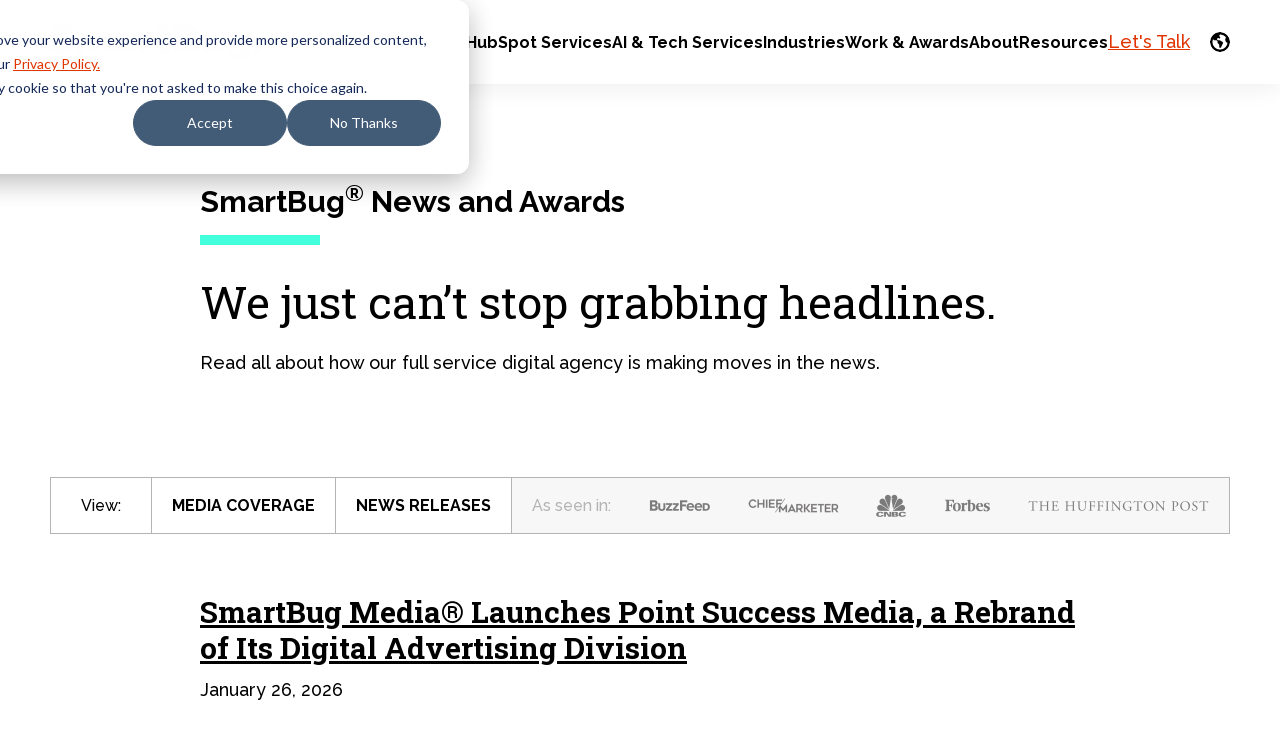

--- FILE ---
content_type: text/html; charset=UTF-8
request_url: https://www.smartbugmedia.com/inbound-marketing-agency/news-releases/page/1
body_size: 17575
content:
<!doctype html><html lang="en-us"><head>
    <meta charset="utf-8">
    
      
        <title>Press Room | SmartBug News and Media Coverage | SmartBug Media®</title>
      
    
    
      <link rel="shortcut icon" href="https://www.smartbugmedia.com/hubfs/_sbm_2017/Shared%20Assets/favicon.ico">
    
    <meta name="description" content="Take a look at SmartBug Media® in the news and learn more about our in-house subject matter experts and recent events.">
    <link rel="preconnect" href="https://fonts.googleapis.com">
    <link rel="preconnect" href="https://fonts.gstatic.com" crossorigin>
    <link rel="preload" as="style" href="https://fonts.googleapis.com/css2?family=Raleway:ital,wght@0,400;0,500;0,700;1,400;1,500;1,700&amp;family=Roboto+Slab:wght@400;500;600;700&amp;display=swap">
    <link rel="stylesheet" href="https://fonts.googleapis.com/css2?family=Raleway:ital,wght@0,400;0,500;0,700;1,400;1,500;1,700&amp;family=Roboto+Slab:wght@400;500;600;700&amp;display=swap" media="print" onload="this.media='all'">
    <noscript>
      <link rel="stylesheet" href="https://fonts.googleapis.com/css2?family=Raleway:ital,wght@0,400;0,500;0,700;1,400;1,500;1,700&amp;family=Roboto+Slab:wght@400;500;600;700&amp;display=swap">
    </noscript>
    
    
    
    
    
    <meta name="viewport" content="width=device-width, initial-scale=1">

    
    <meta property="og:description" content="Take a look at SmartBug Media® in the news and learn more about our in-house subject matter experts and recent events.">
    <meta property="og:title" content="Press Room | SmartBug News and Media Coverage">
    <meta name="twitter:description" content="Take a look at SmartBug Media® in the news and learn more about our in-house subject matter experts and recent events.">
    <meta name="twitter:title" content="Press Room | SmartBug News and Media Coverage">

    

    
    <style>
a.cta_button{-moz-box-sizing:content-box !important;-webkit-box-sizing:content-box !important;box-sizing:content-box !important;vertical-align:middle}.hs-breadcrumb-menu{list-style-type:none;margin:0px 0px 0px 0px;padding:0px 0px 0px 0px}.hs-breadcrumb-menu-item{float:left;padding:10px 0px 10px 10px}.hs-breadcrumb-menu-divider:before{content:'›';padding-left:10px}.hs-featured-image-link{border:0}.hs-featured-image{float:right;margin:0 0 20px 20px;max-width:50%}@media (max-width: 568px){.hs-featured-image{float:none;margin:0;width:100%;max-width:100%}}.hs-screen-reader-text{clip:rect(1px, 1px, 1px, 1px);height:1px;overflow:hidden;position:absolute !important;width:1px}
</style>


  <style>
		.news-listing__list {
			display: flex;
			flex-direction: column;
			margin: 0 0 4rem 0;
			padding: 0;
			list-style: none;
			border: 1px solid var(--medium-gray);
		}
		.news-listing__item {
			display: flex;
    	align-items: center;
			font-size: 1.6rem;
		}
		.news-listing__item + .news-listing__item {
    	border-top: 1px solid var(--medium-gray);
		}
		.news-listing__item--label {
			padding: 1.5rem 2rem;
			justify-content: center;
		}
		.news-listing__item--logos {
			display: none;
		}
		.news-listing__link {
			display: block;
			width: 100%;
			flex-shrink: 0;
			padding: 1.5rem 2rem;
			color: var(--black);
			font-weight: 700;
			text-align: center;
			text-decoration: none;
			text-transform: uppercase;
		}
		.news-listing__link:hover,
		.news-listing__link:active,
		.news-listing__link:focus {
			outline: 1px solid var(--black);
			color: var(--black);
			text-decoration: none;
		}
		.news-listing__posts {
    	max-width: var(--container-width-narrow);
    	margin: 0 auto;
		}
		.news-listing__post + .news-listing__post {
			margin-top: 4rem;
			padding-top: 4rem;
			border-top: 1px solid var(--dark-gray);
		}
		.news-listing__title {
			margin-bottom: 1rem;
		}
		.news-listing__title a {
			color: var(--base-color);
		}
    .news-listing__pagination {
      display: flex;
      justify-content: center;
      align-items: center;
      gap: var(--gap-sm);
      margin-top: 4rem;
    }
		.news-listing__pagination .pagination__link {
			text-decoration: none;
		}
    .news-listing__pagination .pagination__link--disabled {
      color: var(--base-color);
      opacity: 0.5;
      pointer-events: none;
    }
    .news-listing__pagination .pagination__link--active {
      color: var(--base-color);
      pointer-events: none;
    }
		@media(min-width: 576px) {
			.news-listing__list {
				display: inline-flex;
				flex-direction: row;
			}
			.news-listing__item--label {
				flex-shrink: 0;
				width: 10rem;
			}
			.news-listing__item + .news-listing__item {
				border-top: 0;
				border-left: 1px solid var(--medium-gray);
			}
		}
		@media(min-width: 992px) {
			.news-listing__list {
				display: flex;
				margin-bottom: 6rem;
			}
			.news-listing__item--logos {
				display: flex;
				justify-content: space-between;
				gap: var(--gap-sm);
				flex-grow: 1;
				padding: 1.5rem 2rem;
				background-color: var(--light-gray);
				color: var(--medium-gray);
			}
			.news-listing__item--logos > img {
				height: 2.5rem;
			}
			.news-listing__post + .news-listing__post {
				margin-top: 6rem;
				padding-top: 6rem;
			}
		}
  </style>

<link class="hs-async-css" rel="preload" href="https://www.smartbugmedia.com/hubfs/hub_generated/template_assets/1/103990829466/1768592006890/template_aos.min.css" as="style" onload="this.onload=null;this.rel='stylesheet'">
<noscript><link rel="stylesheet" href="https://www.smartbugmedia.com/hubfs/hub_generated/template_assets/1/103990829466/1768592006890/template_aos.min.css"></noscript>
<link rel="stylesheet" href="https://www.smartbugmedia.com/hubfs/hub_generated/template_assets/1/87595689522/1768592004508/template_main.min.css">
<link rel="stylesheet" href="https://www.smartbugmedia.com/hubfs/hub_generated/module_assets/1/115635744027/1741479621341/module_alert-bar.min.css">
<link rel="stylesheet" href="https://www.smartbugmedia.com/hubfs/hub_generated/module_assets/1/177510946100/1748357731143/module_mega-menu-alt.min.css">
<link rel="stylesheet" href="https://www.smartbugmedia.com/hubfs/hub_generated/module_assets/1/153407731249/1741479673430/module_language-switcher.min.css">
<link rel="stylesheet" href="/hs/hsstatic/cos-LanguageSwitcher/static-1.336/sass/LanguageSwitcher.css">
<link rel="stylesheet" href="https://www.smartbugmedia.com/hubfs/hub_generated/module_assets/1/93274263874/1741479477387/module_hero.min.css">
<link rel="stylesheet" href="https://www.smartbugmedia.com/hubfs/hub_generated/module_assets/1/177448151057/1741479741824/module_footer-menu-alt.min.css">
<link rel="stylesheet" href="https://www.smartbugmedia.com/hubfs/hub_generated/module_assets/1/91948037434/1741479469687/module_button.min.css">

<style>
  #hs_cos_wrapper_footer_button .button-wrapper {}

</style>

<link rel="stylesheet" href="https://www.smartbugmedia.com/hubfs/hub_generated/module_assets/1/91946269101/1741479467188/module_social-links.min.css">
    

    
<!--  Added by GoogleAnalytics integration -->
<script>
var _hsp = window._hsp = window._hsp || [];
_hsp.push(['addPrivacyConsentListener', function(consent) { if (consent.allowed || (consent.categories && consent.categories.analytics)) {
  (function(i,s,o,g,r,a,m){i['GoogleAnalyticsObject']=r;i[r]=i[r]||function(){
  (i[r].q=i[r].q||[]).push(arguments)},i[r].l=1*new Date();a=s.createElement(o),
  m=s.getElementsByTagName(o)[0];a.async=1;a.src=g;m.parentNode.insertBefore(a,m)
})(window,document,'script','//www.google-analytics.com/analytics.js','ga');
  ga('create','UA-25954726-1','auto');
  ga('send','pageview');
}}]);
</script>

<!-- /Added by GoogleAnalytics integration -->

<!--  Added by GoogleAnalytics4 integration -->
<script>
var _hsp = window._hsp = window._hsp || [];
window.dataLayer = window.dataLayer || [];
function gtag(){dataLayer.push(arguments);}

var useGoogleConsentModeV2 = true;
var waitForUpdateMillis = 1000;


if (!window._hsGoogleConsentRunOnce) {
  window._hsGoogleConsentRunOnce = true;

  gtag('consent', 'default', {
    'ad_storage': 'denied',
    'analytics_storage': 'denied',
    'ad_user_data': 'denied',
    'ad_personalization': 'denied',
    'wait_for_update': waitForUpdateMillis
  });

  if (useGoogleConsentModeV2) {
    _hsp.push(['useGoogleConsentModeV2'])
  } else {
    _hsp.push(['addPrivacyConsentListener', function(consent){
      var hasAnalyticsConsent = consent && (consent.allowed || (consent.categories && consent.categories.analytics));
      var hasAdsConsent = consent && (consent.allowed || (consent.categories && consent.categories.advertisement));

      gtag('consent', 'update', {
        'ad_storage': hasAdsConsent ? 'granted' : 'denied',
        'analytics_storage': hasAnalyticsConsent ? 'granted' : 'denied',
        'ad_user_data': hasAdsConsent ? 'granted' : 'denied',
        'ad_personalization': hasAdsConsent ? 'granted' : 'denied'
      });
    }]);
  }
}

gtag('js', new Date());
gtag('set', 'developer_id.dZTQ1Zm', true);
gtag('config', 'G-LCB688NKKQ');
</script>
<script async src="https://www.googletagmanager.com/gtag/js?id=G-LCB688NKKQ"></script>

<!-- /Added by GoogleAnalytics4 integration -->


<meta name="facebook-domain-verification" content="c9c5uj8vz3c1vximt9ywsy29u7todk">

<!-- Google Tag Manager -->
<script>(function(w,d,s,l,i){w[l]=w[l]||[];w[l].push({'gtm.start':
new Date().getTime(),event:'gtm.js'});var f=d.getElementsByTagName(s)[0],
j=d.createElement(s),dl=l!='dataLayer'?'&l='+l:'';j.async=true;j.src=
'https://www.googletagmanager.com/gtm.js?id='+i+dl;f.parentNode.insertBefore(j,f);
})(window,document,'script','dataLayer','GTM-MD3B4K9');</script>
<!-- End Google Tag Manager -->

<script type="text/javascript">
    (function(c,l,a,r,i,t,y){
        c[a]=c[a]||function(){(c[a].q=c[a].q||[]).push(arguments)};
        t=l.createElement(r);t.async=1;t.src="https://www.clarity.ms/tag/"+i;
        y=l.getElementsByTagName(r)[0];y.parentNode.insertBefore(t,y);
    })(window, document, "clarity", "script", "so5bv5sayw");
</script>

<style>
  div.children-inline * {         
      display: inline !important;    
  }
</style>


<link rel="next" href="https://www.smartbugmedia.com/inbound-marketing-agency/news-releases/page/2">
<meta property="og:url" content="https://www.smartbugmedia.com/inbound-marketing-agency/news-releases">
<meta property="og:type" content="blog">
<meta name="twitter:card" content="summary">
<link rel="alternate" type="application/rss+xml" href="https://www.smartbugmedia.com/inbound-marketing-agency/news-releases/rss.xml">
<meta name="twitter:domain" content="www.smartbugmedia.com">

<meta http-equiv="content-language" content="en-us">






<link rel="canonical" href="https://www.smartbugmedia.com/inbound-marketing-agency/news-releases">
    <script>
      window.markerConfig = {
        project: "671bd7d0f37c4618591d3aaf",
        source: "snippet",
      };

      !(function (e, r, a) {
        if (!e.__Marker) {
          e.__Marker = {};
          var t = [],
            n = { __cs: t };
          [
            "show",
            "hide",
            "isVisible",
            "capture",
            "cancelCapture",
            "unload",
            "reload",
            "isExtensionInstalled",
            "setReporter",
            "clearReporter",
            "setCustomData",
            "on",
            "off",
          ].forEach(function (e) {
            n[e] = function () {
              var r = Array.prototype.slice.call(arguments);
              r.unshift(e), t.push(r);
            };
          }),
            (e.Marker = n);
          var s = r.createElement("script");
          (s.async = 1), (s.src = "https://edge.marker.io/latest/shim.js");
          var i = r.getElementsByTagName("script")[0];
          i.parentNode.insertBefore(s, i);
        }
      })(window, document);
    </script>
  <meta name="generator" content="HubSpot"></head>
  <body>
<!--  Added by AdRoll integration -->
<script type="text/javascript">
  adroll_adv_id = "WBDCVVMSYVH5TFEHOVZBMA";
  adroll_pix_id = "N5PINBZHYNHBFIACLHYOFF";
  var _hsp = window._hsp = window._hsp || [];
  (function () {
      var _onload = function(){
          if (document.readyState && !/loaded|complete/.test(document.readyState)){setTimeout(_onload, 10);return}
          if (!window.__adroll_loaded){__adroll_loaded=true;setTimeout(_onload, 50);return}
          _hsp.push(['addPrivacyConsentListener', function(consent) { if (consent.allowed || (consent.categories && consent.categories.advertisement)) {
            var scr = document.createElement("script");
            var host = (("https:" == document.location.protocol) ? "https://s.adroll.com" : "http://a.adroll.com");
            scr.setAttribute('async', 'true');
            scr.type = "text/javascript";
            scr.src = host + "/j/roundtrip.js";
            ((document.getElementsByTagName('head') || [null])[0] ||
                document.getElementsByTagName('script')[0].parentNode).appendChild(scr);
          }}]);
      };
      if (window.addEventListener) {window.addEventListener('load', _onload, false);}
      else {window.attachEvent('onload', _onload)}
  }());
</script>

<!-- /Added by AdRoll integration -->

    <!-- Google Tag Manager (noscript) -->
    <noscript><iframe src="https://www.googletagmanager.com/ns.html?id=GTM-MD3B4K9" height="0" width="0" style="display: none; visibility: hidden"></iframe></noscript>
    <!-- End Google Tag Manager (noscript) -->
    <div class="body-wrapper   hs-content-id-108594492855 hs-blog-listing hs-content-path-inbound-marketing-agency-news-releases hs-content-name-news-media-coverage-listing-page hs-blog-name-news-media-coverage hs-blog-id-220614798">
      
        <div data-global-resource-path="SmartBug_2023/templates/partials/header-2025.html">

<header class="header">
  

  <a href="#main-content" class="header__skip">Skip to content</a>

  

  <div class="content-wrapper">
    <div class="header__inner">
      <div class="header__logo">
        <a href="https://www.smartbugmedia.com/">
          <img src="https://www.smartbugmedia.com/hubfs/SmartBug_2023/smartbug-logo-black.svg" width="210" height="40" alt="Return to SmartBug Media homepage">
        </a>
      </div>

      <div class="header__navigation">
        <div id="hs_cos_wrapper_mega_menu" class="hs_cos_wrapper hs_cos_wrapper_widget hs_cos_wrapper_type_module" style="" data-hs-cos-general-type="widget" data-hs-cos-type="module">
<div class="mega-menu-alt">
  
  <button class="mega-menu-alt__toggle" aria-label="Menu Toggle">
    <span></span>
    <span></span>
    <span></span>
    <span></span>
  </button>

  <div class="mega-menu-alt__menu">
    <div class="mega-menu-alt__inner">

      <ul class="mega-menu-alt__list">
        
        <li class="mega-menu-alt__item">
          <button class="mega-menu-alt__link">
            <span>HubSpot Services </span>
            <svg width="9" height="11" fill="none" xmlns="http://www.w3.org/2000/svg"><path d="M9 5.5.75 10.263V.737L9 5.5Z" fill="#FF3C00" /></svg>
          </button>

          <div class="mega-menu-alt__dropdown">
            <a href="#" class="mega-menu-alt__back-link">
              <svg width="9" height="11" fill="none" xmlns="http://www.w3.org/2000/svg"><path d="M0 5.5 8.25.737v9.526L0 5.5Z" fill="#FF3C00" /></svg>
              <span>HubSpot Services </span>
            </a>
            
            <div class="mega-menu-alt__dropdown-inner mega-menu-alt__dropdown-inner--cards">

              
              
                <div class="mega-menu-alt__dropdown-cards">
                  
                  <div class="mega-menu-alt__dropdown-card">
                    
                    
                    
                    <a href="https://www.smartbugmedia.com/en/hubspot-onboarding-services-by-smartbug-media" class="mega-menu-alt__dropdown-card-link">
                      HubSpot Onboarding
                    </a>
                    <div class="mega-menu-alt__dropdown-card-description">Centralize your teams, tools, and internal processes in a single platform engineered for enhanced collaboration.</div>
                  </div>
                  
                  <div class="mega-menu-alt__dropdown-card">
                    
                    
                    
                    <a href="https://www.smartbugmedia.com/hubs-hubspot-admin" class="mega-menu-alt__dropdown-card-link">
                      HubSpot Admin
                    </a>
                    <div class="mega-menu-alt__dropdown-card-description">Offload the busywork of backend operations management with a team of HubSpot experts to guide you at every turn.</div>
                  </div>
                  
                  <div class="mega-menu-alt__dropdown-card">
                    
                    
                    
                    <a href="https://www.smartbugmedia.com/hubs-marketing" class="mega-menu-alt__dropdown-card-link">
                      Marketing Hub
                    </a>
                    <div class="mega-menu-alt__dropdown-card-description">Generate qualified leads faster and leverage the full power of HubSpot’s AI-powered marketing software.</div>
                  </div>
                  
                  <div class="mega-menu-alt__dropdown-card">
                    
                    
                    
                    <a href="https://www.smartbugmedia.com/hubs-sales" class="mega-menu-alt__dropdown-card-link">
                      Sales Hub
                    </a>
                    <div class="mega-menu-alt__dropdown-card-description">Build your pipeline and close deal after deal with HubSpot’s AI-powered sales software.</div>
                  </div>
                  
                  <div class="mega-menu-alt__dropdown-card">
                    
                    
                    
                    <a href="https://www.smartbugmedia.com/hubs-service" class="mega-menu-alt__dropdown-card-link">
                      Service Hub
                    </a>
                    <div class="mega-menu-alt__dropdown-card-description">Keep a pulse on your customers’ satisfaction with tools such as help desk, ticketing, and AI-powered support.</div>
                  </div>
                  
                  <div class="mega-menu-alt__dropdown-card">
                    
                    
                    
                    <a href="https://www.smartbugmedia.com/hubs-content" class="mega-menu-alt__dropdown-card-link">
                      Content Hub
                    </a>
                    <div class="mega-menu-alt__dropdown-card-description">Create assets and manage the impact of every campaign across the full customer journey.</div>
                  </div>
                  
                  <div class="mega-menu-alt__dropdown-card">
                    
                    
                    
                    <a href="https://www.smartbugmedia.com/hubs-commerce" class="mega-menu-alt__dropdown-card-link">
                      Commerce Hub
                    </a>
                    <div class="mega-menu-alt__dropdown-card-description">Turn full carts into cash flow with easy-to-use e-commerce tools such as invoices, quotes, and revenue reporting.</div>
                  </div>
                  
                  <div class="mega-menu-alt__dropdown-card">
                    
                    
                    
                    <a href="https://www.smartbugmedia.com/hubs-ops" class="mega-menu-alt__dropdown-card-link">
                      Data Hub
                    </a>
                    <div class="mega-menu-alt__dropdown-card-description">Sync, clean, and curate prospect and customer data for a unified, scalable view.</div>
                  </div>
                  
                  <div class="mega-menu-alt__dropdown-card">
                    
                    
                    
                    <a href="https://www.smartbugmedia.com/integrations" class="mega-menu-alt__dropdown-card-link">
                      Integrations &amp; Migrations
                    </a>
                    <div class="mega-menu-alt__dropdown-card-description">Upgrade your legacy software to systems that work the way you do with HubSpot’s fully integrated CRM. </div>
                  </div>
                  
                  <div class="mega-menu-alt__dropdown-card">
                    
                    
                    
                    <a href="https://www.smartbugmedia.com/hubspot-training" class="mega-menu-alt__dropdown-card-link">
                      HubSpot Training
                    </a>
                    <div class="mega-menu-alt__dropdown-card-description">Deepen your understanding of HubSpot’s capabilities with hands-on training, available on-site and virtually.</div>
                  </div>
                  
                  <div class="mega-menu-alt__dropdown-card">
                    
                    
                    
                    <a href="https://www.smartbugmedia.com/hubspot-breeze-ai-smartbug-media" class="mega-menu-alt__dropdown-card-link">
                      Breeze AI Onboarding
                    </a>
                    <div class="mega-menu-alt__dropdown-card-description">Stay ahead of the competition with AI solutions designed to accelerate productivity and streamline workflows.</div>
                  </div>
                  

                  
                  
                  
                  <a href="https://www.smartbugmedia.com/inbound-marketing-agency/news-releases/smartbug-media-named-2024-hubspot-north-american-partner-of-the-year" class="mega-menu-alt__dropdown-award">
                    
                    
                    
                    <img src="https://www.smartbugmedia.com/hs-fs/hubfs/hubspot-poy-2024-horizontal.png?width=360&amp;height=91&amp;name=hubspot-poy-2024-horizontal.png" alt="HubSpot 2024 Impact Awards Partner of the Year" loading="lazy" width="360" height="91" srcset="https://www.smartbugmedia.com/hs-fs/hubfs/hubspot-poy-2024-horizontal.png?width=180&amp;height=46&amp;name=hubspot-poy-2024-horizontal.png 180w, https://www.smartbugmedia.com/hs-fs/hubfs/hubspot-poy-2024-horizontal.png?width=360&amp;height=91&amp;name=hubspot-poy-2024-horizontal.png 360w, https://www.smartbugmedia.com/hs-fs/hubfs/hubspot-poy-2024-horizontal.png?width=540&amp;height=137&amp;name=hubspot-poy-2024-horizontal.png 540w, https://www.smartbugmedia.com/hs-fs/hubfs/hubspot-poy-2024-horizontal.png?width=720&amp;height=182&amp;name=hubspot-poy-2024-horizontal.png 720w, https://www.smartbugmedia.com/hs-fs/hubfs/hubspot-poy-2024-horizontal.png?width=900&amp;height=228&amp;name=hubspot-poy-2024-horizontal.png 900w, https://www.smartbugmedia.com/hs-fs/hubfs/hubspot-poy-2024-horizontal.png?width=1080&amp;height=273&amp;name=hubspot-poy-2024-horizontal.png 1080w" sizes="(max-width: 360px) 100vw, 360px">
                  </a>
                  
                </div>
              
                
                <div class="mega-menu-alt__dropdown-sidebar">
                  
                  <div class="mega-menu-alt__column-heading">Industries We Serve</div>
                  
                  <div class="mega-menu-alt__column-links">
                    
                    
                    
                    <a href="https://www.smartbugmedia.com/healthcare-marketing" class="mega-menu-alt__column-link">
                      Healthcare
                    </a>
                    
                    
                    
                    <a href="https://www.smartbugmedia.com/senior-living-crm" class="mega-menu-alt__column-link">
                      Senior Living
                    </a>
                    
                    
                    
                    <a href="https://www.smartbugmedia.com/manufacturing" class="mega-menu-alt__column-link">
                      Manufacturing
                    </a>
                    
                    
                    
                    <a href="https://www.smartbugmedia.com/industry-saas" class="mega-menu-alt__column-link">
                      SaaS
                    </a>
                    
                    
                    
                    <a href="https://www.smartbugmedia.com/industry-financial-banks-credit-unions" class="mega-menu-alt__column-link">
                      Finance
                    </a>
                    
                    
                    
                    <a href="https://www.smartbugmedia.com/franchise-marketing" class="mega-menu-alt__column-link">
                      Franchise
                    </a>
                    
                    
                    
                    <a href="https://www.smartbugmedia.com/education" class="mega-menu-alt__column-link">
                      Education
                    </a>
                    
                  </div>
                </div>
                

              
              
            </div>

          </div>
        </li>
        
        <li class="mega-menu-alt__item">
          <button class="mega-menu-alt__link">
            <span>AI &amp; Tech Services</span>
            <svg width="9" height="11" fill="none" xmlns="http://www.w3.org/2000/svg"><path d="M9 5.5.75 10.263V.737L9 5.5Z" fill="#FF3C00" /></svg>
          </button>

          <div class="mega-menu-alt__dropdown">
            <a href="#" class="mega-menu-alt__back-link">
              <svg width="9" height="11" fill="none" xmlns="http://www.w3.org/2000/svg"><path d="M0 5.5 8.25.737v9.526L0 5.5Z" fill="#FF3C00" /></svg>
              <span>AI &amp; Tech Services</span>
            </a>
            
            <div class="mega-menu-alt__dropdown-inner mega-menu-alt__dropdown-inner--columns">

              
              
                
								<div class="mega-menu-alt__column">
                  
                  <div class="mega-menu-alt__column-heading">Services</div>
                  
                  <div class="mega-menu-alt__column-links">
										
										<span>
											
											
											<a href="https://www.smartbugmedia.com/ai-services" class="mega-menu-alt__column-link">
												AI Agents &amp; Development
											</a>
											
										</span>
										
										<span>
											
											
											<a href="https://www.smartbugmedia.com/web-design-and-development" class="mega-menu-alt__column-link">
												Website Development
											</a>
											
										</span>
										
										<span>
											
											
											<a href="https://www.smartbugmedia.com/ecommerce-development" class="mega-menu-alt__column-link">
												E-commerce
											</a>
											
										</span>
										
										<span>
											
											
											<a href="https://www.smartbugmedia.com/custom-web-apps" class="mega-menu-alt__column-link">
												Web Apps
											</a>
											
										</span>
										
										<span>
											
											
											<a href="https://www.smartbugmedia.com/integrations" class="mega-menu-alt__column-link">
												Integrations &amp; Migrations
											</a>
											
										</span>
										
									</div>
								</div>
                
								<div class="mega-menu-alt__column">
                  
                  <div class="mega-menu-alt__column-heading">Platforms</div>
                  
                  <div class="mega-menu-alt__column-links">
										
										<span>
											
											
											<a href="https://www.smartbugmedia.com/web-design/wordpress" class="mega-menu-alt__column-link">
												WordPress
											</a>
											
										</span>
										
										<span>
											
											
											<a href="https://www.smartbugmedia.com/craft-cms" class="mega-menu-alt__column-link">
												Craft CMS
											</a>
											
										</span>
										
										<span>
											
											
											<a href="https://www.smartbugmedia.com/magento-ecommerce-website" class="mega-menu-alt__column-link">
												Magento / Adobe Commerce
											</a>
											
										</span>
										
										<span>
											
											
											<a href="https://www.smartbugmedia.com/shopify-services" class="mega-menu-alt__column-link">
												Shopify
											</a>
											
										</span>
										
										<span>
											
											
											<a href="https://www.smartbugmedia.com/hubs-content" class="mega-menu-alt__column-link">
												HubSpot
											</a>
											
										</span>
										
									</div>
								</div>
                
								<div class="mega-menu-alt__column">
                  
                  <div class="mega-menu-alt__column-heading">Solutions</div>
                  
                  <div class="mega-menu-alt__column-links">
										
										<span>
											
											
											<a href="https://www.smartbugmedia.com/demand-generation-services" class="mega-menu-alt__column-link">
												Demand Generation
											</a>
											
										</span>
										
										<span>
											
											
											<a href="https://www.smartbugmedia.com/sales-enablement" class="mega-menu-alt__column-link">
												Sales Enablement
											</a>
											
										</span>
										
										<span>
											
											
											<a href="https://www.smartbugmedia.com/paid-search-paid-social" class="mega-menu-alt__column-link">
												Paid Media
											</a>
											
										</span>
										
										<span>
											
											
											<a href="https://www.smartbugmedia.com/revenue-operations" class="mega-menu-alt__column-link">
												Revenue Operations
											</a>
											
										</span>
										
										<span>
											
											
											<a href="https://www.smartbugmedia.com/customer-success" class="mega-menu-alt__column-link">
												Customer Success
											</a>
											
										</span>
										
									</div>
								</div>
                
                
								<div class="mega-menu-alt__column mega-menu-alt__column--ctas">
									
									<div class="mega-menu-alt__column-ctas">
										
										<div class="mega-menu-alt__column-cta mega-menu-alt__column-cta--portrait mega-menu-alt__column-cta--gray">
											
											<div class="mega-menu-alt__column-cta-heading">How is your team's AI maturity?</div>
											
											
											<a href="https://www.smartbugmedia.com/ai-adoption-digital-maturity-diagnostic" class="mega-menu-alt__column-cta-link">
												<span>Download the free diagnostic and roadmapping tool</span>
												<svg xmlns="http://www.w3.org/2000/svg" width="11" height="8" fill="none"><path fill-rule="evenodd" clip-rule="evenodd" d="M0 4c0-.103.041-.202.115-.275a.395.395 0 0 1 .278-.114h9.265L7.186 1.165A.387.387 0 0 1 7.464.5c.104 0 .204.041.278.114l3.143 3.11a.388.388 0 0 1 0 .551L7.742 7.386a.395.395 0 0 1-.672-.275c0-.104.042-.203.116-.276L9.658 4.39H.393a.395.395 0 0 1-.278-.114A.387.387 0 0 1 0 4Z" fill="currentColor" /></svg>
											</a>
                      
                      
                      
                      
                      
                      <img src="https://www.smartbugmedia.com/hs-fs/hubfs/SmartBug_2023/ai-illustration.png?width=280&amp;height=166&amp;name=ai-illustration.png" alt="ai-illustration" class="mega-menu-alt__column-cta-image" loading="lazy" width="280" height="166" srcset="https://www.smartbugmedia.com/hs-fs/hubfs/SmartBug_2023/ai-illustration.png?width=140&amp;height=83&amp;name=ai-illustration.png 140w, https://www.smartbugmedia.com/hs-fs/hubfs/SmartBug_2023/ai-illustration.png?width=280&amp;height=166&amp;name=ai-illustration.png 280w, https://www.smartbugmedia.com/hs-fs/hubfs/SmartBug_2023/ai-illustration.png?width=420&amp;height=249&amp;name=ai-illustration.png 420w, https://www.smartbugmedia.com/hs-fs/hubfs/SmartBug_2023/ai-illustration.png?width=560&amp;height=332&amp;name=ai-illustration.png 560w, https://www.smartbugmedia.com/hs-fs/hubfs/SmartBug_2023/ai-illustration.png?width=700&amp;height=415&amp;name=ai-illustration.png 700w, https://www.smartbugmedia.com/hs-fs/hubfs/SmartBug_2023/ai-illustration.png?width=840&amp;height=498&amp;name=ai-illustration.png 840w" sizes="(max-width: 280px) 100vw, 280px">
                      
                      
										</div>
										
									</div>
								</div>
								
                

              
              
            </div>

          </div>
        </li>
        
        <li class="mega-menu-alt__item">
          <button class="mega-menu-alt__link">
            <span>Industries</span>
            <svg width="9" height="11" fill="none" xmlns="http://www.w3.org/2000/svg"><path d="M9 5.5.75 10.263V.737L9 5.5Z" fill="#FF3C00" /></svg>
          </button>

          <div class="mega-menu-alt__dropdown">
            <a href="#" class="mega-menu-alt__back-link">
              <svg width="9" height="11" fill="none" xmlns="http://www.w3.org/2000/svg"><path d="M0 5.5 8.25.737v9.526L0 5.5Z" fill="#FF3C00" /></svg>
              <span>Industries</span>
            </a>
            
            <div class="mega-menu-alt__dropdown-inner mega-menu-alt__dropdown-inner--columns">

              
              
                
								<div class="mega-menu-alt__column">
                  
                  <div class="mega-menu-alt__column-heading">Industries SmartBug Media Serves</div>
                  
                  <div class="mega-menu-alt__column-links">
										
										<span>
											
											
											<a href="https://www.smartbugmedia.com/healthcare-marketing" class="mega-menu-alt__column-link">
												Healthcare
											</a>
											
										</span>
										
										<span>
											
											
											<a href="https://www.smartbugmedia.com/senior-living-crm" class="mega-menu-alt__column-link">
												Senior Living
											</a>
											
										</span>
										
										<span>
											
											
											<a href="https://www.smartbugmedia.com/manufacturing" class="mega-menu-alt__column-link">
												Manufacturing
											</a>
											
										</span>
										
										<span>
											
											
											<a href="https://www.smartbugmedia.com/industry-saas" class="mega-menu-alt__column-link">
												SaaS
											</a>
											
										</span>
										
										<span>
											
											
											<a href="https://www.smartbugmedia.com/industry-financial-banks-credit-unions" class="mega-menu-alt__column-link">
												Finance
											</a>
											
										</span>
										
										<span>
											
											
											<a href="https://www.smartbugmedia.com/franchise-marketing" class="mega-menu-alt__column-link">
												Franchise
											</a>
											
										</span>
										
										<span>
											
											
											<a href="https://www.smartbugmedia.com/education" class="mega-menu-alt__column-link">
												Education
											</a>
											
										</span>
										
									</div>
								</div>
                
								<div class="mega-menu-alt__column">
                  
                  <div class="mega-menu-alt__column-heading">Popular Case Studies</div>
                  
                  <div class="mega-menu-alt__column-links">
										
										<span>
											
											
											<a href="https://www.smartbugmedia.com/custom-site-generator-saves-thousands-of-hours-for-senior-living-provider" class="mega-menu-alt__column-link">
												Senior Living
											</a>
											
											<div class="mega-menu-alt__column-description">300+ websites created with one click—saving 9,000+ hours and $300K through custom automation while maintaining brand consistency across locations.</div>
											
										</span>
										
										<span>
											
											
											<a href="https://www.smartbugmedia.com/ai-agent-boosts-patient-engagement-and-leads" class="mega-menu-alt__column-link">
												Healthcare
											</a>
											
											<div class="mega-menu-alt__column-description">AI agent boosts patient engagement by 139%, increases referrals by 123%, and improves booking rates by 50% through empathetic, HIPAA-compliant interactions.</div>
											
										</span>
										
										<span>
											
											
											<a href="https://www.smartbugmedia.com/case-studies/custom-crm-integration-aligns-revenue-teams-by-increasing-data-visibility-platform-usability" class="mega-menu-alt__column-link">
												Manufacturing
											</a>
											
											<div class="mega-menu-alt__column-description">HubSpot CRM integration aligns revenue teams with 360° customer journey visibility, cutting data management time by 5% through unified sales processes.</div>
											
										</span>
										
										<span>
											
											
											<a href="https://www.smartbugmedia.com/custom-hubspot-api-surpasses-enrollment-goal-for-lmeg" class="mega-menu-alt__column-link">
												Higher Education
											</a>
											
											<div class="mega-menu-alt__column-description">Custom API exceeds enrollment goals by 252-418% in under three months, converting 35% of leads to students with 50%+ automated outreach.</div>
											
										</span>
										
										<span>
											
											
											<a href="https://www.smartbugmedia.com/client-success?type=.project_type-case_studies#type=.project_type-case_studies" class="mega-menu-alt__column-link mega-menu-alt__column-link--featured">
												View All Case Studies
											</a>
											
										</span>
										
									</div>
								</div>
                
                
								<div class="mega-menu-alt__column mega-menu-alt__column--ctas">
									
									<div class="mega-menu-alt__column-heading">Industry Guides</div>
									
									<div class="mega-menu-alt__column-ctas">
										
										<div class="mega-menu-alt__column-cta mega-menu-alt__column-cta--landscape mega-menu-alt__column-cta-- mega-menu-alt__column-cta--teal">
											
											<div class="mega-menu-alt__column-cta-overline">Guide</div>
											
											<div class="mega-menu-alt__column-cta-heading">HubSpot for Healthcare: The Ultimate Guide to Transforming Patient and Provider Engagement</div>
											
											
											<a href="https://www.smartbugmedia.com/the-ultimate-guide-to-transforming-patient-and-provider-engagement" class="mega-menu-alt__column-cta-link">
												<span>Get Access</span>
												<svg xmlns="http://www.w3.org/2000/svg" width="11" height="8" fill="none"><path fill-rule="evenodd" clip-rule="evenodd" d="M0 4c0-.103.041-.202.115-.275a.395.395 0 0 1 .278-.114h9.265L7.186 1.165A.387.387 0 0 1 7.464.5c.104 0 .204.041.278.114l3.143 3.11a.388.388 0 0 1 0 .551L7.742 7.386a.395.395 0 0 1-.672-.275c0-.104.042-.203.116-.276L9.658 4.39H.393a.395.395 0 0 1-.278-.114A.387.387 0 0 1 0 4Z" fill="currentColor" /></svg>
											</a>
                      
										</div>
										
										<div class="mega-menu-alt__column-cta mega-menu-alt__column-cta--landscape mega-menu-alt__column-cta-- mega-menu-alt__column-cta--yellow">
											
											<div class="mega-menu-alt__column-cta-overline">Guide</div>
											
											<div class="mega-menu-alt__column-cta-heading">How to Increase Occupancy with a Senior Living CRM</div>
											
											
											<a href="https://www.smartbugmedia.com/how-to-improve-operations-with-a-senior-living-crm-smartbug-media" class="mega-menu-alt__column-cta-link">
												<span>Read Now</span>
												<svg xmlns="http://www.w3.org/2000/svg" width="11" height="8" fill="none"><path fill-rule="evenodd" clip-rule="evenodd" d="M0 4c0-.103.041-.202.115-.275a.395.395 0 0 1 .278-.114h9.265L7.186 1.165A.387.387 0 0 1 7.464.5c.104 0 .204.041.278.114l3.143 3.11a.388.388 0 0 1 0 .551L7.742 7.386a.395.395 0 0 1-.672-.275c0-.104.042-.203.116-.276L9.658 4.39H.393a.395.395 0 0 1-.278-.114A.387.387 0 0 1 0 4Z" fill="currentColor" /></svg>
											</a>
                      
										</div>
										
									</div>
								</div>
								
                

              
              
            </div>

          </div>
        </li>
        
        <li class="mega-menu-alt__item">
          <button class="mega-menu-alt__link">
            <span>Work &amp; Awards</span>
            <svg width="9" height="11" fill="none" xmlns="http://www.w3.org/2000/svg"><path d="M9 5.5.75 10.263V.737L9 5.5Z" fill="#FF3C00" /></svg>
          </button>

          <div class="mega-menu-alt__dropdown">
            <a href="#" class="mega-menu-alt__back-link">
              <svg width="9" height="11" fill="none" xmlns="http://www.w3.org/2000/svg"><path d="M0 5.5 8.25.737v9.526L0 5.5Z" fill="#FF3C00" /></svg>
              <span>Work &amp; Awards</span>
            </a>
            
            <div class="mega-menu-alt__dropdown-inner mega-menu-alt__dropdown-inner--columns">

              
              
                
								<div class="mega-menu-alt__column">
                  
                  <div class="mega-menu-alt__column-heading">Work &amp; Awards</div>
                  
                  <div class="mega-menu-alt__column-links">
										
										<span>
											
											
											<a href="https://www.smartbugmedia.com/client-success?type=.project_type-case_studies#type=.project_type-case_studies" class="mega-menu-alt__column-link">
												Case Studies
											</a>
											
										</span>
										
										<span>
											
											
											<a href="https://www.smartbugmedia.com/client-success" class="mega-menu-alt__column-link">
												Portfolio
											</a>
											
										</span>
										
										<span>
											
											
											<a href="https://www.smartbugmedia.com/testimonials" class="mega-menu-alt__column-link">
												Client Testimonials
											</a>
											
										</span>
										
										<span>
											
											
											<a href="https://www.smartbugmedia.com/smartbug-awards" class="mega-menu-alt__column-link">
												Awards
											</a>
											
										</span>
										
									</div>
								</div>
                
                
								<div class="mega-menu-alt__column mega-menu-alt__column--ctas">
									
									<div class="mega-menu-alt__column-heading">Recent Case Studies</div>
									
									<div class="mega-menu-alt__column-ctas mega-menu-alt__column-ctas--2">
										
										<div class="mega-menu-alt__column-cta mega-menu-alt__column-cta--landscape mega-menu-alt__column-cta-- mega-menu-alt__column-cta--teal">
											
											<div class="mega-menu-alt__column-cta-overline">Healthcare | Union EAP</div>
											
											<div class="mega-menu-alt__column-cta-heading">How a Strategic HubSpot Implementation Made HIPAA Compliance and Case Management a Breeze for Union EAP</div>
											
											
											<a href="https://www.smartbugmedia.com/hubspot-helps-simplify-hipaa-compliance-and-case-management-for-eap" class="mega-menu-alt__column-cta-link">
												<span>Read the Case Study</span>
												<svg xmlns="http://www.w3.org/2000/svg" width="11" height="8" fill="none"><path fill-rule="evenodd" clip-rule="evenodd" d="M0 4c0-.103.041-.202.115-.275a.395.395 0 0 1 .278-.114h9.265L7.186 1.165A.387.387 0 0 1 7.464.5c.104 0 .204.041.278.114l3.143 3.11a.388.388 0 0 1 0 .551L7.742 7.386a.395.395 0 0 1-.672-.275c0-.104.042-.203.116-.276L9.658 4.39H.393a.395.395 0 0 1-.278-.114A.387.387 0 0 1 0 4Z" fill="currentColor" /></svg>
											</a>
                      
										</div>
										
										<div class="mega-menu-alt__column-cta mega-menu-alt__column-cta--landscape mega-menu-alt__column-cta-- mega-menu-alt__column-cta--red">
											
											<div class="mega-menu-alt__column-cta-overline">Senior Living | Wesley Life</div>
											
											<div class="mega-menu-alt__column-cta-heading">How a Leading Senior Living Provider Used HubSpot Marketing Hub to Reduce Time-to-Move-In by 89 Days</div>
											
											
											<a href="https://www.smartbugmedia.com/modernizing-senior-living-lead-capture" class="mega-menu-alt__column-cta-link">
												<span>Read the Case Study</span>
												<svg xmlns="http://www.w3.org/2000/svg" width="11" height="8" fill="none"><path fill-rule="evenodd" clip-rule="evenodd" d="M0 4c0-.103.041-.202.115-.275a.395.395 0 0 1 .278-.114h9.265L7.186 1.165A.387.387 0 0 1 7.464.5c.104 0 .204.041.278.114l3.143 3.11a.388.388 0 0 1 0 .551L7.742 7.386a.395.395 0 0 1-.672-.275c0-.104.042-.203.116-.276L9.658 4.39H.393a.395.395 0 0 1-.278-.114A.387.387 0 0 1 0 4Z" fill="currentColor" /></svg>
											</a>
                      
										</div>
										
									</div>
								</div>
								
                

              
              
            </div>

          </div>
        </li>
        
        <li class="mega-menu-alt__item">
          <button class="mega-menu-alt__link">
            <span>About</span>
            <svg width="9" height="11" fill="none" xmlns="http://www.w3.org/2000/svg"><path d="M9 5.5.75 10.263V.737L9 5.5Z" fill="#FF3C00" /></svg>
          </button>

          <div class="mega-menu-alt__dropdown">
            <a href="#" class="mega-menu-alt__back-link">
              <svg width="9" height="11" fill="none" xmlns="http://www.w3.org/2000/svg"><path d="M0 5.5 8.25.737v9.526L0 5.5Z" fill="#FF3C00" /></svg>
              <span>About</span>
            </a>
            
            <div class="mega-menu-alt__dropdown-inner mega-menu-alt__dropdown-inner--columns">

              
              
                
								<div class="mega-menu-alt__column">
                  
                  <div class="mega-menu-alt__column-heading">The Company</div>
                  
                  <div class="mega-menu-alt__column-links">
										
										<span>
											
											
											<a href="https://www.smartbugmedia.com/about-us" class="mega-menu-alt__column-link">
												Our Story
											</a>
											
										</span>
										
										<span>
											
											
											<a href="https://www.smartbugmedia.com/meet-the-team" class="mega-menu-alt__column-link">
												Meet the Team
											</a>
											
										</span>
										
										<span>
											
											
											<a href="https://www.smartbugmedia.com/technology-partners" class="mega-menu-alt__column-link">
												Partnerships
											</a>
											
										</span>
										
										<span>
											
											
											<a href="https://www.smartbugmedia.com/inbound-marketing-events" class="mega-menu-alt__column-link">
												Events
											</a>
											
										</span>
										
										<span>
											
											
											<a href="https://www.smartbugmedia.com/inbound-marketing-agency/news-releases" class="mega-menu-alt__column-link">
												Press
											</a>
											
										</span>
										
									</div>
								</div>
                
								<div class="mega-menu-alt__column">
                  
                  <div class="mega-menu-alt__column-heading">Careers</div>
                  
                  <div class="mega-menu-alt__column-links">
										
										<span>
											
											
											<a href="https://www.smartbugmedia.com/inbound-marketing-agency/careers" class="mega-menu-alt__column-link">
												Job Listings
											</a>
											
										</span>
										
										<span>
											
											
											<a href="https://www.smartbugmedia.com/culture-and-careers" class="mega-menu-alt__column-link">
												SmartBug Culture
											</a>
											
										</span>
										
										<span>
											
											
											<a href="https://www.smartbugmedia.com/smartbugapalooza-leadership-and-development-conference" class="mega-menu-alt__column-link">
												SmartBug Palooza
											</a>
											
										</span>
										
										<span>
											
											
											<a href="https://www.smartbugmedia.com/core-values" class="mega-menu-alt__column-link">
												Our Core Values
											</a>
											
										</span>
										
									</div>
								</div>
                
                
                
                <div class="mega-menu-alt__column mega-menu-alt__column--callout">
                  
                  <div class="mega-menu-alt__column-headshot">
                    <img src="https://www.smartbugmedia.com/hs-fs/hubfs/social-suggested-images/www.smartbugmedia.comhs-fshubfsAbout%20Team%20Page%20-%20HeadshotsMega%20MenuMegaMenuAvatar-Alicia.jpg?width=80&amp;height=80&amp;name=www.smartbugmedia.comhs-fshubfsAbout%20Team%20Page%20-%20HeadshotsMega%20MenuMegaMenuAvatar-Alicia.jpg" alt="silly picture of Alicia" loading="lazy" width="80" height="80" srcset="https://www.smartbugmedia.com/hs-fs/hubfs/social-suggested-images/www.smartbugmedia.comhs-fshubfsAbout%20Team%20Page%20-%20HeadshotsMega%20MenuMegaMenuAvatar-Alicia.jpg?width=40&amp;height=40&amp;name=www.smartbugmedia.comhs-fshubfsAbout%20Team%20Page%20-%20HeadshotsMega%20MenuMegaMenuAvatar-Alicia.jpg 40w, https://www.smartbugmedia.com/hs-fs/hubfs/social-suggested-images/www.smartbugmedia.comhs-fshubfsAbout%20Team%20Page%20-%20HeadshotsMega%20MenuMegaMenuAvatar-Alicia.jpg?width=80&amp;height=80&amp;name=www.smartbugmedia.comhs-fshubfsAbout%20Team%20Page%20-%20HeadshotsMega%20MenuMegaMenuAvatar-Alicia.jpg 80w, https://www.smartbugmedia.com/hs-fs/hubfs/social-suggested-images/www.smartbugmedia.comhs-fshubfsAbout%20Team%20Page%20-%20HeadshotsMega%20MenuMegaMenuAvatar-Alicia.jpg?width=120&amp;height=120&amp;name=www.smartbugmedia.comhs-fshubfsAbout%20Team%20Page%20-%20HeadshotsMega%20MenuMegaMenuAvatar-Alicia.jpg 120w, https://www.smartbugmedia.com/hs-fs/hubfs/social-suggested-images/www.smartbugmedia.comhs-fshubfsAbout%20Team%20Page%20-%20HeadshotsMega%20MenuMegaMenuAvatar-Alicia.jpg?width=160&amp;height=160&amp;name=www.smartbugmedia.comhs-fshubfsAbout%20Team%20Page%20-%20HeadshotsMega%20MenuMegaMenuAvatar-Alicia.jpg 160w, https://www.smartbugmedia.com/hs-fs/hubfs/social-suggested-images/www.smartbugmedia.comhs-fshubfsAbout%20Team%20Page%20-%20HeadshotsMega%20MenuMegaMenuAvatar-Alicia.jpg?width=200&amp;height=200&amp;name=www.smartbugmedia.comhs-fshubfsAbout%20Team%20Page%20-%20HeadshotsMega%20MenuMegaMenuAvatar-Alicia.jpg 200w, https://www.smartbugmedia.com/hs-fs/hubfs/social-suggested-images/www.smartbugmedia.comhs-fshubfsAbout%20Team%20Page%20-%20HeadshotsMega%20MenuMegaMenuAvatar-Alicia.jpg?width=240&amp;height=240&amp;name=www.smartbugmedia.comhs-fshubfsAbout%20Team%20Page%20-%20HeadshotsMega%20MenuMegaMenuAvatar-Alicia.jpg 240w" sizes="(max-width: 80px) 100vw, 80px">
                  </div>
                  
                  
                  <div class="mega-menu-alt__column-headshot">
                    <img src="https://www.smartbugmedia.com/hs-fs/hubfs/About%20Team%20Page%20-%20Headshots/Mega%20Menu/FrameMegaMenuAvatar-Adam.jpg?width=80&amp;height=80&amp;name=FrameMegaMenuAvatar-Adam.jpg" alt="silly picture of Adam" loading="lazy" width="80" height="80" srcset="https://www.smartbugmedia.com/hs-fs/hubfs/About%20Team%20Page%20-%20Headshots/Mega%20Menu/FrameMegaMenuAvatar-Adam.jpg?width=40&amp;height=40&amp;name=FrameMegaMenuAvatar-Adam.jpg 40w, https://www.smartbugmedia.com/hs-fs/hubfs/About%20Team%20Page%20-%20Headshots/Mega%20Menu/FrameMegaMenuAvatar-Adam.jpg?width=80&amp;height=80&amp;name=FrameMegaMenuAvatar-Adam.jpg 80w, https://www.smartbugmedia.com/hs-fs/hubfs/About%20Team%20Page%20-%20Headshots/Mega%20Menu/FrameMegaMenuAvatar-Adam.jpg?width=120&amp;height=120&amp;name=FrameMegaMenuAvatar-Adam.jpg 120w, https://www.smartbugmedia.com/hs-fs/hubfs/About%20Team%20Page%20-%20Headshots/Mega%20Menu/FrameMegaMenuAvatar-Adam.jpg?width=160&amp;height=160&amp;name=FrameMegaMenuAvatar-Adam.jpg 160w, https://www.smartbugmedia.com/hs-fs/hubfs/About%20Team%20Page%20-%20Headshots/Mega%20Menu/FrameMegaMenuAvatar-Adam.jpg?width=200&amp;height=200&amp;name=FrameMegaMenuAvatar-Adam.jpg 200w, https://www.smartbugmedia.com/hs-fs/hubfs/About%20Team%20Page%20-%20Headshots/Mega%20Menu/FrameMegaMenuAvatar-Adam.jpg?width=240&amp;height=240&amp;name=FrameMegaMenuAvatar-Adam.jpg 240w" sizes="(max-width: 80px) 100vw, 80px">
                  </div>
                  
                  
                  <div class="mega-menu-alt__column-headshot">
                    <img src="https://www.smartbugmedia.com/hs-fs/hubfs/About%20Team%20Page%20-%20Headshots/Mega%20Menu/FrameMegaMenuAvatar-Sarah.jpg?width=80&amp;height=80&amp;name=FrameMegaMenuAvatar-Sarah.jpg" alt="silly picture of Sarah" loading="lazy" width="80" height="80" srcset="https://www.smartbugmedia.com/hs-fs/hubfs/About%20Team%20Page%20-%20Headshots/Mega%20Menu/FrameMegaMenuAvatar-Sarah.jpg?width=40&amp;height=40&amp;name=FrameMegaMenuAvatar-Sarah.jpg 40w, https://www.smartbugmedia.com/hs-fs/hubfs/About%20Team%20Page%20-%20Headshots/Mega%20Menu/FrameMegaMenuAvatar-Sarah.jpg?width=80&amp;height=80&amp;name=FrameMegaMenuAvatar-Sarah.jpg 80w, https://www.smartbugmedia.com/hs-fs/hubfs/About%20Team%20Page%20-%20Headshots/Mega%20Menu/FrameMegaMenuAvatar-Sarah.jpg?width=120&amp;height=120&amp;name=FrameMegaMenuAvatar-Sarah.jpg 120w, https://www.smartbugmedia.com/hs-fs/hubfs/About%20Team%20Page%20-%20Headshots/Mega%20Menu/FrameMegaMenuAvatar-Sarah.jpg?width=160&amp;height=160&amp;name=FrameMegaMenuAvatar-Sarah.jpg 160w, https://www.smartbugmedia.com/hs-fs/hubfs/About%20Team%20Page%20-%20Headshots/Mega%20Menu/FrameMegaMenuAvatar-Sarah.jpg?width=200&amp;height=200&amp;name=FrameMegaMenuAvatar-Sarah.jpg 200w, https://www.smartbugmedia.com/hs-fs/hubfs/About%20Team%20Page%20-%20Headshots/Mega%20Menu/FrameMegaMenuAvatar-Sarah.jpg?width=240&amp;height=240&amp;name=FrameMegaMenuAvatar-Sarah.jpg 240w" sizes="(max-width: 80px) 100vw, 80px">
                  </div>
                  
                  
                  <div class="mega-menu-alt__column-headshot">
                    <img src="https://www.smartbugmedia.com/hs-fs/hubfs/About%20Team%20Page%20-%20Headshots/Mega%20Menu/MegaMenuAvatar-Jessica.jpg?width=80&amp;height=80&amp;name=MegaMenuAvatar-Jessica.jpg" alt="silly picture of Jessica" loading="lazy" width="80" height="80" srcset="https://www.smartbugmedia.com/hs-fs/hubfs/About%20Team%20Page%20-%20Headshots/Mega%20Menu/MegaMenuAvatar-Jessica.jpg?width=40&amp;height=40&amp;name=MegaMenuAvatar-Jessica.jpg 40w, https://www.smartbugmedia.com/hs-fs/hubfs/About%20Team%20Page%20-%20Headshots/Mega%20Menu/MegaMenuAvatar-Jessica.jpg?width=80&amp;height=80&amp;name=MegaMenuAvatar-Jessica.jpg 80w, https://www.smartbugmedia.com/hs-fs/hubfs/About%20Team%20Page%20-%20Headshots/Mega%20Menu/MegaMenuAvatar-Jessica.jpg?width=120&amp;height=120&amp;name=MegaMenuAvatar-Jessica.jpg 120w, https://www.smartbugmedia.com/hs-fs/hubfs/About%20Team%20Page%20-%20Headshots/Mega%20Menu/MegaMenuAvatar-Jessica.jpg?width=160&amp;height=160&amp;name=MegaMenuAvatar-Jessica.jpg 160w, https://www.smartbugmedia.com/hs-fs/hubfs/About%20Team%20Page%20-%20Headshots/Mega%20Menu/MegaMenuAvatar-Jessica.jpg?width=200&amp;height=200&amp;name=MegaMenuAvatar-Jessica.jpg 200w, https://www.smartbugmedia.com/hs-fs/hubfs/About%20Team%20Page%20-%20Headshots/Mega%20Menu/MegaMenuAvatar-Jessica.jpg?width=240&amp;height=240&amp;name=MegaMenuAvatar-Jessica.jpg 240w" sizes="(max-width: 80px) 100vw, 80px">
                  </div>
                  
                  
                  <div class="mega-menu-alt__column-headshot">
                    <img src="https://www.smartbugmedia.com/hs-fs/hubfs/About%20Team%20Page%20-%20Headshots/Mega%20Menu/FrameMegaMenuAvatar-Sylvain.jpg?width=80&amp;height=80&amp;name=FrameMegaMenuAvatar-Sylvain.jpg" alt="silly picture of Sylvain" loading="lazy" width="80" height="80" srcset="https://www.smartbugmedia.com/hs-fs/hubfs/About%20Team%20Page%20-%20Headshots/Mega%20Menu/FrameMegaMenuAvatar-Sylvain.jpg?width=40&amp;height=40&amp;name=FrameMegaMenuAvatar-Sylvain.jpg 40w, https://www.smartbugmedia.com/hs-fs/hubfs/About%20Team%20Page%20-%20Headshots/Mega%20Menu/FrameMegaMenuAvatar-Sylvain.jpg?width=80&amp;height=80&amp;name=FrameMegaMenuAvatar-Sylvain.jpg 80w, https://www.smartbugmedia.com/hs-fs/hubfs/About%20Team%20Page%20-%20Headshots/Mega%20Menu/FrameMegaMenuAvatar-Sylvain.jpg?width=120&amp;height=120&amp;name=FrameMegaMenuAvatar-Sylvain.jpg 120w, https://www.smartbugmedia.com/hs-fs/hubfs/About%20Team%20Page%20-%20Headshots/Mega%20Menu/FrameMegaMenuAvatar-Sylvain.jpg?width=160&amp;height=160&amp;name=FrameMegaMenuAvatar-Sylvain.jpg 160w, https://www.smartbugmedia.com/hs-fs/hubfs/About%20Team%20Page%20-%20Headshots/Mega%20Menu/FrameMegaMenuAvatar-Sylvain.jpg?width=200&amp;height=200&amp;name=FrameMegaMenuAvatar-Sylvain.jpg 200w, https://www.smartbugmedia.com/hs-fs/hubfs/About%20Team%20Page%20-%20Headshots/Mega%20Menu/FrameMegaMenuAvatar-Sylvain.jpg?width=240&amp;height=240&amp;name=FrameMegaMenuAvatar-Sylvain.jpg 240w" sizes="(max-width: 80px) 100vw, 80px">
                  </div>
                  
                  
                  <div class="mega-menu-alt__column-headshot">
                    <img src="https://www.smartbugmedia.com/hs-fs/hubfs/About%20Team%20Page%20-%20Headshots/Mega%20Menu/FrameMegaMenuAvatar-Daisy.jpg?width=80&amp;height=80&amp;name=FrameMegaMenuAvatar-Daisy.jpg" alt="silly picture of Daisy" loading="lazy" width="80" height="80" srcset="https://www.smartbugmedia.com/hs-fs/hubfs/About%20Team%20Page%20-%20Headshots/Mega%20Menu/FrameMegaMenuAvatar-Daisy.jpg?width=40&amp;height=40&amp;name=FrameMegaMenuAvatar-Daisy.jpg 40w, https://www.smartbugmedia.com/hs-fs/hubfs/About%20Team%20Page%20-%20Headshots/Mega%20Menu/FrameMegaMenuAvatar-Daisy.jpg?width=80&amp;height=80&amp;name=FrameMegaMenuAvatar-Daisy.jpg 80w, https://www.smartbugmedia.com/hs-fs/hubfs/About%20Team%20Page%20-%20Headshots/Mega%20Menu/FrameMegaMenuAvatar-Daisy.jpg?width=120&amp;height=120&amp;name=FrameMegaMenuAvatar-Daisy.jpg 120w, https://www.smartbugmedia.com/hs-fs/hubfs/About%20Team%20Page%20-%20Headshots/Mega%20Menu/FrameMegaMenuAvatar-Daisy.jpg?width=160&amp;height=160&amp;name=FrameMegaMenuAvatar-Daisy.jpg 160w, https://www.smartbugmedia.com/hs-fs/hubfs/About%20Team%20Page%20-%20Headshots/Mega%20Menu/FrameMegaMenuAvatar-Daisy.jpg?width=200&amp;height=200&amp;name=FrameMegaMenuAvatar-Daisy.jpg 200w, https://www.smartbugmedia.com/hs-fs/hubfs/About%20Team%20Page%20-%20Headshots/Mega%20Menu/FrameMegaMenuAvatar-Daisy.jpg?width=240&amp;height=240&amp;name=FrameMegaMenuAvatar-Daisy.jpg 240w" sizes="(max-width: 80px) 100vw, 80px">
                  </div>
                  
                  <div class="mega-menu-alt__column-block">
                    <div class="mega-menu-alt__column-heading mega-menu-alt__column-heading--no-underline">We're Hiring!</div>
                    <div class="mega-menu-alt__column-description">Join our award-winning team of whip-smart marketers.</div>
                    
                    
                    <a href="https://www.smartbugmedia.com/inbound-marketing-agency/careers" class="button button--text-primary mt-sm">
                      View Open Positions
                    </a>
                  </div>
                  
                  
                  <div class="mega-menu-alt__column-headshot">
                    <img src="https://www.smartbugmedia.com/hs-fs/hubfs/About%20Team%20Page%20-%20Headshots/Mega%20Menu/MegaMenuAvatar-Eliot.jpg?width=80&amp;height=80&amp;name=MegaMenuAvatar-Eliot.jpg" alt="Eliot" loading="lazy" width="80" height="80" srcset="https://www.smartbugmedia.com/hs-fs/hubfs/About%20Team%20Page%20-%20Headshots/Mega%20Menu/MegaMenuAvatar-Eliot.jpg?width=40&amp;height=40&amp;name=MegaMenuAvatar-Eliot.jpg 40w, https://www.smartbugmedia.com/hs-fs/hubfs/About%20Team%20Page%20-%20Headshots/Mega%20Menu/MegaMenuAvatar-Eliot.jpg?width=80&amp;height=80&amp;name=MegaMenuAvatar-Eliot.jpg 80w, https://www.smartbugmedia.com/hs-fs/hubfs/About%20Team%20Page%20-%20Headshots/Mega%20Menu/MegaMenuAvatar-Eliot.jpg?width=120&amp;height=120&amp;name=MegaMenuAvatar-Eliot.jpg 120w, https://www.smartbugmedia.com/hs-fs/hubfs/About%20Team%20Page%20-%20Headshots/Mega%20Menu/MegaMenuAvatar-Eliot.jpg?width=160&amp;height=160&amp;name=MegaMenuAvatar-Eliot.jpg 160w, https://www.smartbugmedia.com/hs-fs/hubfs/About%20Team%20Page%20-%20Headshots/Mega%20Menu/MegaMenuAvatar-Eliot.jpg?width=200&amp;height=200&amp;name=MegaMenuAvatar-Eliot.jpg 200w, https://www.smartbugmedia.com/hs-fs/hubfs/About%20Team%20Page%20-%20Headshots/Mega%20Menu/MegaMenuAvatar-Eliot.jpg?width=240&amp;height=240&amp;name=MegaMenuAvatar-Eliot.jpg 240w" sizes="(max-width: 80px) 100vw, 80px">
                  </div>
                  
                  
                  <div class="mega-menu-alt__column-headshot">
                    <img src="https://www.smartbugmedia.com/hs-fs/hubfs/About%20Team%20Page%20-%20Headshots/About%20menu%20-%20silly%20headshot%20-%20julie%20arsenault.png?width=80&amp;height=80&amp;name=About%20menu%20-%20silly%20headshot%20-%20julie%20arsenault.png" alt="silly picture of julie arsenault" loading="lazy" width="80" height="80" srcset="https://www.smartbugmedia.com/hs-fs/hubfs/About%20Team%20Page%20-%20Headshots/About%20menu%20-%20silly%20headshot%20-%20julie%20arsenault.png?width=40&amp;height=40&amp;name=About%20menu%20-%20silly%20headshot%20-%20julie%20arsenault.png 40w, https://www.smartbugmedia.com/hs-fs/hubfs/About%20Team%20Page%20-%20Headshots/About%20menu%20-%20silly%20headshot%20-%20julie%20arsenault.png?width=80&amp;height=80&amp;name=About%20menu%20-%20silly%20headshot%20-%20julie%20arsenault.png 80w, https://www.smartbugmedia.com/hs-fs/hubfs/About%20Team%20Page%20-%20Headshots/About%20menu%20-%20silly%20headshot%20-%20julie%20arsenault.png?width=120&amp;height=120&amp;name=About%20menu%20-%20silly%20headshot%20-%20julie%20arsenault.png 120w, https://www.smartbugmedia.com/hs-fs/hubfs/About%20Team%20Page%20-%20Headshots/About%20menu%20-%20silly%20headshot%20-%20julie%20arsenault.png?width=160&amp;height=160&amp;name=About%20menu%20-%20silly%20headshot%20-%20julie%20arsenault.png 160w, https://www.smartbugmedia.com/hs-fs/hubfs/About%20Team%20Page%20-%20Headshots/About%20menu%20-%20silly%20headshot%20-%20julie%20arsenault.png?width=200&amp;height=200&amp;name=About%20menu%20-%20silly%20headshot%20-%20julie%20arsenault.png 200w, https://www.smartbugmedia.com/hs-fs/hubfs/About%20Team%20Page%20-%20Headshots/About%20menu%20-%20silly%20headshot%20-%20julie%20arsenault.png?width=240&amp;height=240&amp;name=About%20menu%20-%20silly%20headshot%20-%20julie%20arsenault.png 240w" sizes="(max-width: 80px) 100vw, 80px">
                  </div>
                  
                  
                  <div class="mega-menu-alt__column-headshot">
                    <img src="https://www.smartbugmedia.com/hs-fs/hubfs/About%20Team%20Page%20-%20Headshots/Mega%20Menu/FrameMegaMenuAvatar-Kevin.jpg?width=80&amp;height=80&amp;name=FrameMegaMenuAvatar-Kevin.jpg" alt="silly picture of Kevin" loading="lazy" width="80" height="80" srcset="https://www.smartbugmedia.com/hs-fs/hubfs/About%20Team%20Page%20-%20Headshots/Mega%20Menu/FrameMegaMenuAvatar-Kevin.jpg?width=40&amp;height=40&amp;name=FrameMegaMenuAvatar-Kevin.jpg 40w, https://www.smartbugmedia.com/hs-fs/hubfs/About%20Team%20Page%20-%20Headshots/Mega%20Menu/FrameMegaMenuAvatar-Kevin.jpg?width=80&amp;height=80&amp;name=FrameMegaMenuAvatar-Kevin.jpg 80w, https://www.smartbugmedia.com/hs-fs/hubfs/About%20Team%20Page%20-%20Headshots/Mega%20Menu/FrameMegaMenuAvatar-Kevin.jpg?width=120&amp;height=120&amp;name=FrameMegaMenuAvatar-Kevin.jpg 120w, https://www.smartbugmedia.com/hs-fs/hubfs/About%20Team%20Page%20-%20Headshots/Mega%20Menu/FrameMegaMenuAvatar-Kevin.jpg?width=160&amp;height=160&amp;name=FrameMegaMenuAvatar-Kevin.jpg 160w, https://www.smartbugmedia.com/hs-fs/hubfs/About%20Team%20Page%20-%20Headshots/Mega%20Menu/FrameMegaMenuAvatar-Kevin.jpg?width=200&amp;height=200&amp;name=FrameMegaMenuAvatar-Kevin.jpg 200w, https://www.smartbugmedia.com/hs-fs/hubfs/About%20Team%20Page%20-%20Headshots/Mega%20Menu/FrameMegaMenuAvatar-Kevin.jpg?width=240&amp;height=240&amp;name=FrameMegaMenuAvatar-Kevin.jpg 240w" sizes="(max-width: 80px) 100vw, 80px">
                  </div>
                  
                  
                </div>
                

              
              
            </div>

          </div>
        </li>
        
        <li class="mega-menu-alt__item">
          <button class="mega-menu-alt__link">
            <span>Resources</span>
            <svg width="9" height="11" fill="none" xmlns="http://www.w3.org/2000/svg"><path d="M9 5.5.75 10.263V.737L9 5.5Z" fill="#FF3C00" /></svg>
          </button>

          <div class="mega-menu-alt__dropdown">
            <a href="#" class="mega-menu-alt__back-link">
              <svg width="9" height="11" fill="none" xmlns="http://www.w3.org/2000/svg"><path d="M0 5.5 8.25.737v9.526L0 5.5Z" fill="#FF3C00" /></svg>
              <span>Resources</span>
            </a>
            
            <div class="mega-menu-alt__dropdown-inner mega-menu-alt__dropdown-inner--columns">

              
              
                
								<div class="mega-menu-alt__column">
                  
                  <div class="mega-menu-alt__column-heading">Topic</div>
                  
                  <div class="mega-menu-alt__column-links">
										
										<span>
											
											
											<a href="https://www.smartbugmedia.com/knowledge-center#topic=.topic-marketing_strategy" class="mega-menu-alt__column-link">
												Marketing Strategy
											</a>
											
										</span>
										
										<span>
											
											
											<a href="https://www.smartbugmedia.com/knowledge-center#topic=.topic-abm" class="mega-menu-alt__column-link">
												ABM
											</a>
											
										</span>
										
										<span>
											
											
											<a href="https://www.smartbugmedia.com/knowledge-center#topic=.topic-web_design" class="mega-menu-alt__column-link">
												Web Design
											</a>
											
										</span>
										
										<span>
											
											
											<a href="https://www.smartbugmedia.com/knowledge-center#topic=.topic-sales_and_marketing_alignment" class="mega-menu-alt__column-link">
												Sales &amp; Marketing Alignment
											</a>
											
										</span>
										
										<span>
											
											
											<a href="https://www.smartbugmedia.com/knowledge-center#topic=.topic-reporting_and_attribution" class="mega-menu-alt__column-link">
												Reporting &amp; Attribution
											</a>
											
										</span>
										
										<span>
											
											
											<a href="https://www.smartbugmedia.com/knowledge-center#topic=.topic-ai" class="mega-menu-alt__column-link">
												AI
											</a>
											
										</span>
										
									</div>
								</div>
                
								<div class="mega-menu-alt__column">
                  
                  <div class="mega-menu-alt__column-heading">Function</div>
                  
                  <div class="mega-menu-alt__column-links">
										
										<span>
											
											
											<a href="https://www.smartbugmedia.com/knowledge-center#function=.function-creative" class="mega-menu-alt__column-link">
												Creative
											</a>
											
										</span>
										
										<span>
											
											
											<a href="https://www.smartbugmedia.com/knowledge-center#function=.function-paid_media" class="mega-menu-alt__column-link">
												Paid Media
											</a>
											
										</span>
										
										<span>
											
											
											<a href="https://www.smartbugmedia.com/knowledge-center#function=.function-demand_generation" class="mega-menu-alt__column-link">
												Demand Generation
											</a>
											
										</span>
										
										<span>
											
											
											<a href="https://www.smartbugmedia.com/knowledge-center#function=.function-public_relations" class="mega-menu-alt__column-link">
												Public Relations
											</a>
											
										</span>
										
									</div>
								</div>
                
								<div class="mega-menu-alt__column">
                  
                  <div class="mega-menu-alt__column-heading">Content Type</div>
                  
                  <div class="mega-menu-alt__column-links">
										
										<span>
											
											
											<a href="https://www.smartbugmedia.com/blog" class="mega-menu-alt__column-link">
												Articles
											</a>
											
										</span>
										
										<span>
											
											
											<a href="https://www.smartbugmedia.com/knowledge-center#type=.type-e-books" class="mega-menu-alt__column-link">
												E-Books
											</a>
											
										</span>
										
										<span>
											
											
											<a href="https://www.smartbugmedia.com/knowledge-center#type=.type-templates" class="mega-menu-alt__column-link">
												Templates
											</a>
											
										</span>
										
										<span>
											
											
											<a href="https://www.smartbugmedia.com/knowledge-center#type=.type-webinars" class="mega-menu-alt__column-link">
												Webinars
											</a>
											
										</span>
										
										<span>
											
											
											<a href="https://www.smartbugmedia.com/knowledge-center#type=.type-podcasts" class="mega-menu-alt__column-link">
												Podcasts
											</a>
											
										</span>
										
										<span>
											
											
											<a href="https://www.smartbugmedia.com/knowledge-center#type=.type-bootcamps" class="mega-menu-alt__column-link">
												Bootcamps
											</a>
											
										</span>
										
										<span>
											
											
											<a href="https://www.smartbugmedia.com/knowledge-center#type=.type-assessments" class="mega-menu-alt__column-link">
												Assessments
											</a>
											
										</span>
										
										<span>
											
											
											<a href="https://www.smartbugmedia.com/knowledge-center" class="mega-menu-alt__column-link mega-menu-alt__column-link--featured">
												View All Resources
											</a>
											
										</span>
										
									</div>
								</div>
                
								<div class="mega-menu-alt__column">
                  
                  <div class="mega-menu-alt__column-heading">Industries</div>
                  
                  <div class="mega-menu-alt__column-links">
										
										<span>
											
											
											<a href="https://www.smartbugmedia.com/knowledge-center#industry=.industry-healthcare" class="mega-menu-alt__column-link">
												Healthcare
											</a>
											
										</span>
										
										<span>
											
											
											<a href="https://www.smartbugmedia.com/knowledge-center#industry=.industry-senior_care" class="mega-menu-alt__column-link">
												Senior Living
											</a>
											
										</span>
										
										<span>
											
											
											<a href="https://www.smartbugmedia.com/knowledge-center#industry=.industry-manufacturing" class="mega-menu-alt__column-link">
												Manufacturing
											</a>
											
										</span>
										
										<span>
											
											
											<a href="https://www.smartbugmedia.com/knowledge-center#industry=.industry-saas" class="mega-menu-alt__column-link">
												SaaS
											</a>
											
										</span>
										
										<span>
											
											
											<a href="https://www.smartbugmedia.com/knowledge-center#industry=.industry-finance" class="mega-menu-alt__column-link">
												Finance
											</a>
											
										</span>
										
										<span>
											
											
											<a href="https://www.smartbugmedia.com/knowledge-center#industry=.industry-franchise" class="mega-menu-alt__column-link">
												Franchise
											</a>
											
										</span>
										
										<span>
											
											
											<a href="https://www.smartbugmedia.com/knowledge-center#industry=.industry-education" class="mega-menu-alt__column-link">
												Education
											</a>
											
										</span>
										
									</div>
								</div>
                
                
								<div class="mega-menu-alt__column mega-menu-alt__column--ctas">
									
									<div class="mega-menu-alt__column-heading">Recent Resources</div>
									
									<div class="mega-menu-alt__column-ctas">
										
										<div class="mega-menu-alt__column-cta mega-menu-alt__column-cta--landscape mega-menu-alt__column-cta-- mega-menu-alt__column-cta--teal">
											
											<div class="mega-menu-alt__column-cta-overline">Guide</div>
											
											<div class="mega-menu-alt__column-cta-heading">HubSpot for Healthcare: The Ultimate Guide to Transforming Patient and Provider Engagement</div>
											
											
											<a href="https://www.smartbugmedia.com/the-ultimate-guide-to-transforming-patient-and-provider-engagement" class="mega-menu-alt__column-cta-link">
												<span>Get Access</span>
												<svg xmlns="http://www.w3.org/2000/svg" width="11" height="8" fill="none"><path fill-rule="evenodd" clip-rule="evenodd" d="M0 4c0-.103.041-.202.115-.275a.395.395 0 0 1 .278-.114h9.265L7.186 1.165A.387.387 0 0 1 7.464.5c.104 0 .204.041.278.114l3.143 3.11a.388.388 0 0 1 0 .551L7.742 7.386a.395.395 0 0 1-.672-.275c0-.104.042-.203.116-.276L9.658 4.39H.393a.395.395 0 0 1-.278-.114A.387.387 0 0 1 0 4Z" fill="currentColor" /></svg>
											</a>
                      
										</div>
										
										<div class="mega-menu-alt__column-cta mega-menu-alt__column-cta--landscape mega-menu-alt__column-cta-- mega-menu-alt__column-cta--red">
											
											<div class="mega-menu-alt__column-cta-overline">Evaluation</div>
											
											<div class="mega-menu-alt__column-cta-heading">Evaluation for Sales Leaders: HubSpot Sales Hub vs. Salesforce</div>
											
											
											<a href="https://www.smartbugmedia.com/hubspot-sales-hub-vs-salesforce-evaluation-for-sales-leaders-0" class="mega-menu-alt__column-cta-link">
												<span>Take the 5-Minute Evaluation</span>
												<svg xmlns="http://www.w3.org/2000/svg" width="11" height="8" fill="none"><path fill-rule="evenodd" clip-rule="evenodd" d="M0 4c0-.103.041-.202.115-.275a.395.395 0 0 1 .278-.114h9.265L7.186 1.165A.387.387 0 0 1 7.464.5c.104 0 .204.041.278.114l3.143 3.11a.388.388 0 0 1 0 .551L7.742 7.386a.395.395 0 0 1-.672-.275c0-.104.042-.203.116-.276L9.658 4.39H.393a.395.395 0 0 1-.278-.114A.387.387 0 0 1 0 4Z" fill="currentColor" /></svg>
											</a>
                      
										</div>
										
									</div>
								</div>
								
                

              
              
            </div>

          </div>
        </li>
        
      </ul>
      
      

      <div class="mega-menu-alt__ctas">
        
        
        <span class="mega-menu-alt__cta"><span id="hs_cos_wrapper_mega_menu_" class="hs_cos_wrapper hs_cos_wrapper_widget hs_cos_wrapper_type_cta" style="" data-hs-cos-general-type="widget" data-hs-cos-type="cta"><!--HubSpot Call-to-Action Code --><span class="hs-cta-wrapper" id="hs-cta-wrapper-89150eaf-1748-49e3-8e5c-59c8fa4304a3"><span class="hs-cta-node hs-cta-89150eaf-1748-49e3-8e5c-59c8fa4304a3" id="hs-cta-89150eaf-1748-49e3-8e5c-59c8fa4304a3"><!--[if lte IE 8]><div id="hs-cta-ie-element"></div><![endif]--><a href="https://cta-redirect.hubspot.com/cta/redirect/142915/89150eaf-1748-49e3-8e5c-59c8fa4304a3"><img class="hs-cta-img" id="hs-cta-img-89150eaf-1748-49e3-8e5c-59c8fa4304a3" style="border-width:0px;" src="https://no-cache.hubspot.com/cta/default/142915/89150eaf-1748-49e3-8e5c-59c8fa4304a3.png" alt="Let's Talk"></a></span><script charset="utf-8" src="/hs/cta/cta/current.js"></script><script type="text/javascript"> hbspt.cta._relativeUrls=true;hbspt.cta.load(142915, '89150eaf-1748-49e3-8e5c-59c8fa4304a3', {"useNewLoader":"true","region":"na1"}); </script></span><!-- end HubSpot Call-to-Action Code --></span></span>
        
        
      </div>

    </div>
  </div>

</div></div>
				<div id="hs_cos_wrapper_language" class="hs_cos_wrapper hs_cos_wrapper_widget hs_cos_wrapper_type_module widget-type-language_switcher" style="" data-hs-cos-general-type="widget" data-hs-cos-type="module"><div class="language-switcher"><span id="hs_cos_wrapper_language_" class="hs_cos_wrapper hs_cos_wrapper_widget hs_cos_wrapper_type_language_switcher" style="" data-hs-cos-general-type="widget" data-hs-cos-type="language_switcher"><div class="lang_switcher_class">
   <div class="globe_class" onclick="">
       <ul class="lang_list_class">
           <li>
               <a class="lang_switcher_link" data-language="en-us" lang="en-us" href="https://www.smartbugmedia.com/inbound-marketing-agency/news-releases">English - United States</a>
           </li>
           <li>
               <a class="lang_switcher_link" data-language="fr-ca" lang="fr-ca" href="https://www.smartbugmedia.com/fr-ca/inbound-marketing-agency/news-releases">Français - Canada</a>
           </li>
       </ul>
   </div>
</div></span></div></div>
      </div>
    </div>
  </div>
</header></div>
      

      

      <main id="main-content" class="body-container-wrapper">
        

  <div class="container-fluid body-container body-container--news-listing">
<div class="row-fluid-wrapper">
<div class="row-fluid">
<div class="span12 widget-span widget-type-cell  dnd-area" style="" data-widget-type="cell" data-x="0" data-w="12">

<div class="row-fluid-wrapper row-depth-1 row-number-1 dnd-section">
<div class="row-fluid ">
<div class="span12 widget-span widget-type-cell dnd-column" style="" data-widget-type="cell" data-x="0" data-w="12">

<div class="row-fluid-wrapper row-depth-1 row-number-2 dnd-row">
<div class="row-fluid ">
<div class="span12 widget-span widget-type-custom_widget dnd-module" style="" data-widget-type="custom_widget" data-x="0" data-w="12">
<div id="hs_cos_wrapper_widget_1680044349525" class="hs_cos_wrapper hs_cos_wrapper_widget hs_cos_wrapper_type_module" style="" data-hs-cos-general-type="widget" data-hs-cos-type="module"><div class="hero">
	<div class="hero__inner">
        
            <h1 class="hero__heading">SmartBug<sup>®</sup> News and Awards</h1>
        
		<hr class="hero__divider">
		
		<h2 class="hero__sub-heading">We just can’t stop grabbing headlines.</h2>
		
    
    <div class="hero__rich-text">Read all about how our full service digital agency is making moves in the news.</div>
    
    
	</div>
</div></div>

</div><!--end widget-span -->
</div><!--end row-->
</div><!--end row-wrapper -->

</div><!--end widget-span -->
</div><!--end row-->
</div><!--end row-wrapper -->

</div><!--end widget-span -->
</div>
</div>
</div>

  <section class="news-listing pt-none">
    <div class="content-wrapper">

			<ul class="news-listing__list">
				<li class="news-listing__item news-listing__item--label">View:</li>
				<li class="news-listing__item">
					<a href="https://www.smartbugmedia.com/inbound-marketing-agency/news-releases/topic/media-coverage" class="news-listing__link">Media Coverage</a>
				</li>
				<li class="news-listing__item">
					<a href="https://www.smartbugmedia.com/inbound-marketing-agency/news-releases/topic/news-release" class="news-listing__link">News Releases</a>
				</li>
				<li class="news-listing__item news-listing__item--logos">
					As seen in: 
					<img src="https://www.smartbugmedia.com/hubfs/_sbm_2017/5.0%20About/Media%20Logos/buzzfeed-fixed.png" loading="lazy">
					<img src="https://www.smartbugmedia.com/hubfs/_sbm_2017/5.0%20About/Media%20Logos/chief2.png" loading="lazy">
					<img src="https://www.smartbugmedia.com/hubfs/_sbm_2017/5.0%20About/Media%20Logos/cnbc-fixed.png" loading="lazy">
					<img src="https://www.smartbugmedia.com/hubfs/_sbm_2017/5.0%20About/Media%20Logos/forbesfixed.png" loading="lazy">
					<img src="https://www.smartbugmedia.com/hubfs/_sbm_2017/5.0%20About/Media%20Logos/huff.png" loading="lazy">
				</li>
			</ul>

			<div class="news-listing__posts">
				
				
					
				
				
					<div class="news-listing__post">
						<h3 class="news-listing__title">
							<a href="https://www.smartbugmedia.com/inbound-marketing-agency/news-releases/smartbug-media-launches-point-success-media-a-rebrand-of-its-digital-advertising-division">SmartBug Media® Launches Point Success Media, a Rebrand of Its Digital Advertising Division</a>
						</h3>
						<p class="news-listing__date">January 26, 2026</p>
						<p>SmartBug Media® announced the launch of Point Success Media. Purpose-built for franchise and mid-market brands, Point Success specializes in the intersection of AI-driven media and direct revenue impact. </p>
						<a href="https://www.smartbugmedia.com/inbound-marketing-agency/news-releases/smartbug-media-launches-point-success-media-a-rebrand-of-its-digital-advertising-division" class="button button--text-secondary button--arrow" aria-label="Read more about SmartBug Media® Launches Point Success Media, a Rebrand of Its Digital Advertising Division">Read More</a>
					</div>
				
				
				
					
				
				
					<div class="news-listing__post">
						<h3 class="news-listing__title">
							<a href="https://www.youtube.com/watch?v=l_W6MCmNnKU">Agentic Sales Organization | So What About AI Agents [Podcast]</a>
						</h3>
						<p class="news-listing__date">January 6, 2026</p>
						<p>In this episode of So What About AI Agents, Paul Schmidt, vice president of AI &amp; Innovation at SmartBug, discusses the concept of agentic sales organizations, focusing on how AI can empower sales teams by alleviating mundane tasks and enhancing efficiency. </p>
						<a href="https://www.youtube.com/watch?v=l_W6MCmNnKU" class="button button--text-secondary button--arrow" aria-label="Read more about Agentic Sales Organization | So What About AI Agents [Podcast]">Read More</a>
					</div>
				
				
				
					
				
				
					<div class="news-listing__post">
						<h3 class="news-listing__title">
							<a href="https://www.smartbugmedia.com/inbound-marketing-agency/news-releases/smartbug-media-announces-the-release-of-data-driven-occupancy-a-practical-guide-for-ai-crm-for-senior-living">SmartBug Media® Announces the Release of “Data-Driven Occupancy: A Practical Guide for AI &amp; CRM for Senior Living</a>
						</h3>
						<p class="news-listing__date">October 20, 2025</p>
						<p>SmartBug Media® announced the Release of “Data-Driven Occupancy: A Practical Guide for AI &amp; CRM for Senior Living. The book offers strategic advice for senior living communities on how to use modern technology to improve occupancy rates and enhance personalized care.</p>
						<a href="https://www.smartbugmedia.com/inbound-marketing-agency/news-releases/smartbug-media-announces-the-release-of-data-driven-occupancy-a-practical-guide-for-ai-crm-for-senior-living" class="button button--text-secondary button--arrow" aria-label="Read more about SmartBug Media® Announces the Release of “Data-Driven Occupancy: A Practical Guide for AI &amp; CRM for Senior Living">Read More</a>
					</div>
				
				
				
					
				
				
					<div class="news-listing__post">
						<h3 class="news-listing__title">
							<a href="https://podcasts.apple.com/us/podcast/why-your-crm-implementation-is-failing-start-with/id1619646737?i=1000722937065">Why Your CRM Implementation is Failing (Start with Goals, Not Tech) | Imperfect Marketing [Podcast]</a>
						</h3>
						<p class="news-listing__date">August 21, 2025</p>
						<p>The Imperfect Marketing podcast hosts Vice President of Marketing &amp; Innovation at SmartBug Media Paul Schmidt for an in-depth discussion on how businesses can best leverage CRMs and customer marketing to drive real business growth.</p>
						<a href="https://podcasts.apple.com/us/podcast/why-your-crm-implementation-is-failing-start-with/id1619646737?i=1000722937065" class="button button--text-secondary button--arrow" aria-label="Read more about Why Your CRM Implementation is Failing (Start with Goals, Not Tech) | Imperfect Marketing [Podcast]">Read More</a>
					</div>
				
				
				
					
				
				
					<div class="news-listing__post">
						<h3 class="news-listing__title">
							<a href="https://podcast.avenue9.com/2435068/episodes/17525771-the-marketer-s-manual-on-generative-ai-with-john-suarez">The Marketer’s Manual on Generative AI with John Suarez | Human-First AI Marketing [Podcast]</a>
						</h3>
						<p class="news-listing__date">August 12, 2025</p>
						<p>In this episode of the Human-First AI Marketing podcast, John Suarez, director of HubSpot strategy at SmartBug Media, talks about what actually works when it comes to AI-powered marketing, how small and mid-sized businesses can use generative AI to amplify human creativity, and how tools like HubSpot's new Prospecting Agent can support sellers without turning outreach into spam.</p>
						<a href="https://podcast.avenue9.com/2435068/episodes/17525771-the-marketer-s-manual-on-generative-ai-with-john-suarez" class="button button--text-secondary button--arrow" aria-label="Read more about The Marketer’s Manual on Generative AI with John Suarez | Human-First AI Marketing [Podcast]">Read More</a>
					</div>
				
				
				
					
				
				
					<div class="news-listing__post">
						<h3 class="news-listing__title">
							<a href="https://podcasts.apple.com/us/podcast/how-entrepreneurs-can-use-ai-without-losing-their-brands/id955352073?i=1000717560715">How Entrepreneurs Can Use AI Without Losing Their Brand’s Voice | Your Digital Marketing Coach with Neal Schaffer [Podcast]</a>
						</h3>
						<p class="news-listing__date">August 12, 2025</p>
						<p>The Your Digital Marketing Coach podcast with host Neil Schaffer welcomed SmartBug's Director of HubSpot Strategy John Suarez to discuss how to use AI to grow your brand and business, including simple ways to plug AI into daily tasks and why your brand still needs the human touch to stand out.</p>
						<a href="https://podcasts.apple.com/us/podcast/how-entrepreneurs-can-use-ai-without-losing-their-brands/id955352073?i=1000717560715" class="button button--text-secondary button--arrow" aria-label="Read more about How Entrepreneurs Can Use AI Without Losing Their Brand’s Voice | Your Digital Marketing Coach with Neal Schaffer [Podcast]">Read More</a>
					</div>
				
				
				
					
				
				
					<div class="news-listing__post">
						<h3 class="news-listing__title">
							<a href="https://www.youtube.com/watch?v=5Px5aZqNcuE">AI Agents That Drove $1M in Efficiency at SmartBug | Agent.ai Podcast</a>
						</h3>
						<p class="news-listing__date">August 11, 2025</p>
						<p>Check out this episode of the Agent.ai Builder Stories podcast for detailed insights into how Vice President of Marketing &amp; Innovation at SmartBug Media Paul Schmidt has developed AI agents to improve efficiency across our organization. Along with real-world use cases, Paul also shares advice on how to overcome common hurdles, build effective internal processes, and cultivate the employee buy-in necessary to support these game-changing initiatives. </p>
						<a href="https://www.youtube.com/watch?v=5Px5aZqNcuE" class="button button--text-secondary button--arrow" aria-label="Read more about AI Agents That Drove $1M in Efficiency at SmartBug | Agent.ai Podcast">Read More</a>
					</div>
				
				
				
					
				
				
					<div class="news-listing__post">
						<h3 class="news-listing__title">
							<a href="https://podcasts.apple.com/us/podcast/beyond-the-beat-the-influence-of-music-on/id1543221243?i=1000719475094">Beyond the Beat: The Influence of Music on Paul Schmidt's Marketing Innovation | Your Brand Amplified [Podcast]</a>
						</h3>
						<p class="news-listing__date">July 28, 2025</p>
						<p>In this episode of Your Brand Amplified, Vice President of Marketing Innovation at SmartBug Media Paul Schmidt discusses how his background in music has equipped him with unique skills that translate well into marketing. He stresses the significance of data-driven marketing and the transformative role of AI.</p>
						<a href="https://podcasts.apple.com/us/podcast/beyond-the-beat-the-influence-of-music-on/id1543221243?i=1000719475094" class="button button--text-secondary button--arrow" aria-label="Read more about Beyond the Beat: The Influence of Music on Paul Schmidt's Marketing Innovation | Your Brand Amplified [Podcast]">Read More</a>
					</div>
				
				
				
					
				
				
					<div class="news-listing__post">
						<h3 class="news-listing__title">
							<a href="https://podcasts.apple.com/ph/podcast/16-mastering-b2b-growth-how-hubspot-can-revolutionize/id1796202298?i=1000715160177">Mastering B2B Growth: How HubSpot Can Revolutionize Your Marketing with SmartBug Media's John Suarez | B2B Influence: Spotlight on Industry Game-Changers [Podcast]</a>
						</h3>
						<p class="news-listing__date">July 1, 2025</p>
						<p>In this episode of B2B Influence: Spotlight on Industry Game-Changers, Paula Chiocchi interviews the Director of HubSpot Strategy at SmartBug Media, John Suarez. John discusses the transformative impact of integrated HubSpot architecture and marketing automation on B2B companies.</p>
						<a href="https://podcasts.apple.com/ph/podcast/16-mastering-b2b-growth-how-hubspot-can-revolutionize/id1796202298?i=1000715160177" class="button button--text-secondary button--arrow" aria-label="Read more about Mastering B2B Growth: How HubSpot Can Revolutionize Your Marketing with SmartBug Media's John Suarez | B2B Influence: Spotlight on Industry Game-Changers [Podcast]">Read More</a>
					</div>
				
				
				
					
				
				
					<div class="news-listing__post">
						<h3 class="news-listing__title">
							<a href="https://www.smartbugmedia.com/inbound-marketing-agency/news-releases/smartbug-media-promotes-adam-bleibtreu-to-ceo">SmartBug Media® Promotes Adam Bleibtreu to CEO</a>
						</h3>
						<p class="news-listing__date">June 4, 2025</p>
						<p>SmartBug Media® announced a strategic leadership transition, promoting Adam Bleibtreu from his current role as president of the company to chief executive officer, effective July 1, 2025. Ryan Malone, founder and current CEO, will stay in his role as chairman of the board, focusing on long-term strategy and company culture.
</p>
						<a href="https://www.smartbugmedia.com/inbound-marketing-agency/news-releases/smartbug-media-promotes-adam-bleibtreu-to-ceo" class="button button--text-secondary button--arrow" aria-label="Read more about SmartBug Media® Promotes Adam Bleibtreu to CEO">Read More</a>
					</div>
				
				
			</div>

			

			
				<nav aria-label="Pagination navigation" role="navigation" class="news-listing__pagination">
					
					
						
					

					

					<a class="pagination__link pagination__link--prev pagination__link--disabled">
						<span class="pagination__link-text">←</span>
					</a>

					

					
					
					
						<a class="pagination__link pagination__link--number pagination__link--active" aria-label="Go to Page 1" aria-current="true" href="https://www.smartbugmedia.com/inbound-marketing-agency/news-releases">1</a>
					
					
					
					
						<a class="pagination__link pagination__link--number " aria-label="Go to Page 2" href="https://www.smartbugmedia.com/inbound-marketing-agency/news-releases/page/2">2</a>
					
					
					
					
						<a class="pagination__link pagination__link--number " aria-label="Go to Page 3" href="https://www.smartbugmedia.com/inbound-marketing-agency/news-releases/page/3">3</a>
					
					
					
					
						<a class="pagination__link pagination__link--number " aria-label="Go to Page 4" href="https://www.smartbugmedia.com/inbound-marketing-agency/news-releases/page/4">4</a>
					
					
					
					
						<a class="pagination__link pagination__link--number " aria-label="Go to Page 5" href="https://www.smartbugmedia.com/inbound-marketing-agency/news-releases/page/5">5</a>
					
					

					

					<a class="pagination__link pagination__link--next " href="https://www.smartbugmedia.com/inbound-marketing-agency/news-releases/page/2">
						<span class="pagination__link-text">→</span>
					</a>
				</nav>
			

    </div>
  </section>


      </main>

      
        <div data-global-resource-path="SmartBug_2023/templates/partials/footer-2025.html"><footer class="footer-2024">
  <div class="content-wrapper">
		<div class="footer-2024__inner">
			<div class="footer-2024__menu">
				<div id="hs_cos_wrapper_footer_menu" class="hs_cos_wrapper hs_cos_wrapper_widget hs_cos_wrapper_type_module" style="" data-hs-cos-general-type="widget" data-hs-cos-type="module"><nav class="footer-menu">
  
  <div class="footer-menu__column">
    
    <div class="footer-menu__column-group">
      
      <a href="#" class="footer-menu__header footer-menu__header--has-children" tabindex="-1">
        <span>HubSpot Services</span>
        <svg xmlns="http://www.w3.org/2000/svg" width="10" height="6" viewbox="0 0 10 6" fill="none">
					<path d="M0.220115 0.361405C0.361098 0.221491 0.552285 0.142891 0.751634 0.142891C0.950984 0.142891 1.14217 0.221491 1.28315 0.361405L5.00454 4.05571L8.72592 0.361405C8.86771 0.225456 9.05762 0.150231 9.25474 0.151931C9.45186 0.153632 9.64042 0.232121 9.77981 0.370496C9.91919 0.508871 9.99826 0.696058 9.99997 0.891742C10.0017 1.08743 9.92591 1.27595 9.78896 1.41671L5.53606 5.63866C5.39508 5.77858 5.20389 5.85718 5.00454 5.85718C4.80519 5.85718 4.614 5.77858 4.47302 5.63866L0.220115 1.41671C0.0791756 1.27675 0 1.08695 0 0.889056C0 0.691158 0.0791756 0.501361 0.220115 0.361405Z" fill="currentColor" />
				</svg>
      </a>
      <ul class="footer-menu__list">
        
        <li class="footer-menu__item">
          
          
          <a href="https://www.smartbugmedia.com/en/hubspot-onboarding-services-by-smartbug-media" class="footer-menu__link">
            HubSpot Onboarding
          </a>
        </li>
        
        <li class="footer-menu__item">
          
          
          <a href="https://www.smartbugmedia.com/hubs-hubspot-admin" class="footer-menu__link">
            HubSpot Admin
          </a>
        </li>
        
        <li class="footer-menu__item">
          
          
          <a href="https://www.smartbugmedia.com/hubs-marketing" class="footer-menu__link">
            Marketing Hub
          </a>
        </li>
        
        <li class="footer-menu__item">
          
          
          <a href="https://www.smartbugmedia.com/hubs-sales" class="footer-menu__link">
            Sales Hub
          </a>
        </li>
        
        <li class="footer-menu__item">
          
          
          <a href="https://www.smartbugmedia.com/hubs-service" class="footer-menu__link">
            Service Hub
          </a>
        </li>
        
        <li class="footer-menu__item">
          
          
          <a href="https://www.smartbugmedia.com/hubs-content" class="footer-menu__link">
            Content Hub
          </a>
        </li>
        
        <li class="footer-menu__item">
          
          
          <a href="https://www.smartbugmedia.com/hubs-commerce" class="footer-menu__link">
            Commerce Hub
          </a>
        </li>
        
        <li class="footer-menu__item">
          
          
          <a href="https://www.smartbugmedia.com/hubs-ops" class="footer-menu__link">
            Data Hub
          </a>
        </li>
        
        <li class="footer-menu__item">
          
          
          <a href="https://www.smartbugmedia.com/integrations" class="footer-menu__link">
            Integrations &amp; Migrations
          </a>
        </li>
        
        <li class="footer-menu__item">
          
          
          <a href="https://www.smartbugmedia.com/hubspot-training" class="footer-menu__link">
            HubSpot Training
          </a>
        </li>
        
      </ul>
      
    </div>
    
    <div class="footer-menu__column-group">
      
      <a href="#" class="footer-menu__header footer-menu__header--has-children" tabindex="-1">
        <span>About</span>
        <svg xmlns="http://www.w3.org/2000/svg" width="10" height="6" viewbox="0 0 10 6" fill="none">
					<path d="M0.220115 0.361405C0.361098 0.221491 0.552285 0.142891 0.751634 0.142891C0.950984 0.142891 1.14217 0.221491 1.28315 0.361405L5.00454 4.05571L8.72592 0.361405C8.86771 0.225456 9.05762 0.150231 9.25474 0.151931C9.45186 0.153632 9.64042 0.232121 9.77981 0.370496C9.91919 0.508871 9.99826 0.696058 9.99997 0.891742C10.0017 1.08743 9.92591 1.27595 9.78896 1.41671L5.53606 5.63866C5.39508 5.77858 5.20389 5.85718 5.00454 5.85718C4.80519 5.85718 4.614 5.77858 4.47302 5.63866L0.220115 1.41671C0.0791756 1.27675 0 1.08695 0 0.889056C0 0.691158 0.0791756 0.501361 0.220115 0.361405Z" fill="currentColor" />
				</svg>
      </a>
      <ul class="footer-menu__list">
        
        <li class="footer-menu__item">
          
          
          <a href="https://www.smartbugmedia.com/about-us" class="footer-menu__link">
            Our Story
          </a>
        </li>
        
        <li class="footer-menu__item">
          
          
          <a href="https://www.smartbugmedia.com/meet-the-team" class="footer-menu__link">
            Meet the Team
          </a>
        </li>
        
        <li class="footer-menu__item">
          
          
          <a href="https://www.smartbugmedia.com/technology-partners" class="footer-menu__link">
            Partnerships
          </a>
        </li>
        
        <li class="footer-menu__item">
          
          
          <a href="https://www.smartbugmedia.com/inbound-marketing-events" class="footer-menu__link">
            Events
          </a>
        </li>
        
        <li class="footer-menu__item">
          
          
          <a href="https://www.smartbugmedia.com/inbound-marketing-agency/news-releases" class="footer-menu__link">
            Press
          </a>
        </li>
        
        <li class="footer-menu__item">
          
          
          <a href="https://www.smartbugmedia.com/inbound-marketing-agency/careers" class="footer-menu__link">
            Careers
          </a>
        </li>
        
        <li class="footer-menu__item">
          
          
          <a href="https://www.smartbugmedia.com/culture-and-careers" class="footer-menu__link">
            SmartBug Culture
          </a>
        </li>
        
        <li class="footer-menu__item">
          
          
          <a href="https://www.smartbugmedia.com/smartbugapalooza-leadership-and-development-conference" class="footer-menu__link">
            SmartBug Palooza
          </a>
        </li>
        
        <li class="footer-menu__item">
          
          
          <a href="https://www.smartbugmedia.com/core-values" class="footer-menu__link">
            Our Core Values
          </a>
        </li>
        
      </ul>
      
    </div>
    
  </div>
  
  <div class="footer-menu__column">
    
    <div class="footer-menu__column-group">
      
      <a href="#" class="footer-menu__header footer-menu__header--has-children" tabindex="-1">
        <span>AI &amp; Tech Services</span>
        <svg xmlns="http://www.w3.org/2000/svg" width="10" height="6" viewbox="0 0 10 6" fill="none">
					<path d="M0.220115 0.361405C0.361098 0.221491 0.552285 0.142891 0.751634 0.142891C0.950984 0.142891 1.14217 0.221491 1.28315 0.361405L5.00454 4.05571L8.72592 0.361405C8.86771 0.225456 9.05762 0.150231 9.25474 0.151931C9.45186 0.153632 9.64042 0.232121 9.77981 0.370496C9.91919 0.508871 9.99826 0.696058 9.99997 0.891742C10.0017 1.08743 9.92591 1.27595 9.78896 1.41671L5.53606 5.63866C5.39508 5.77858 5.20389 5.85718 5.00454 5.85718C4.80519 5.85718 4.614 5.77858 4.47302 5.63866L0.220115 1.41671C0.0791756 1.27675 0 1.08695 0 0.889056C0 0.691158 0.0791756 0.501361 0.220115 0.361405Z" fill="currentColor" />
				</svg>
      </a>
      <ul class="footer-menu__list">
        
        <li class="footer-menu__item">
          
          
          <a href="https://www.smartbugmedia.com/ai-services" class="footer-menu__link">
            AI Agents &amp; Development
          </a>
        </li>
        
        <li class="footer-menu__item">
          
          
          <a href="https://www.smartbugmedia.com/web-design-and-development" class="footer-menu__link">
            Website Development
          </a>
        </li>
        
        <li class="footer-menu__item">
          
          
          <a href="https://www.smartbugmedia.com/ecommerce-development" class="footer-menu__link">
            E-commerce
          </a>
        </li>
        
        <li class="footer-menu__item">
          
          
          <a href="https://www.smartbugmedia.com/custom-web-apps" class="footer-menu__link">
            Web Apps
          </a>
        </li>
        
        <li class="footer-menu__item">
          
          
          <a href="https://www.smartbugmedia.com/integrations" class="footer-menu__link">
            Integrations &amp; Migrations
          </a>
        </li>
        
      </ul>
      
    </div>
    
    <div class="footer-menu__column-group">
      
      <a href="#" class="footer-menu__header footer-menu__header--has-children" tabindex="-1">
        <span>Platforms</span>
        <svg xmlns="http://www.w3.org/2000/svg" width="10" height="6" viewbox="0 0 10 6" fill="none">
					<path d="M0.220115 0.361405C0.361098 0.221491 0.552285 0.142891 0.751634 0.142891C0.950984 0.142891 1.14217 0.221491 1.28315 0.361405L5.00454 4.05571L8.72592 0.361405C8.86771 0.225456 9.05762 0.150231 9.25474 0.151931C9.45186 0.153632 9.64042 0.232121 9.77981 0.370496C9.91919 0.508871 9.99826 0.696058 9.99997 0.891742C10.0017 1.08743 9.92591 1.27595 9.78896 1.41671L5.53606 5.63866C5.39508 5.77858 5.20389 5.85718 5.00454 5.85718C4.80519 5.85718 4.614 5.77858 4.47302 5.63866L0.220115 1.41671C0.0791756 1.27675 0 1.08695 0 0.889056C0 0.691158 0.0791756 0.501361 0.220115 0.361405Z" fill="currentColor" />
				</svg>
      </a>
      <ul class="footer-menu__list">
        
        <li class="footer-menu__item">
          
          
          <a href="https://www.smartbugmedia.com/web-design/wordpress" class="footer-menu__link">
            WordPress
          </a>
        </li>
        
        <li class="footer-menu__item">
          
          
          <a href="https://www.smartbugmedia.com/craft-cms" class="footer-menu__link">
            Craft CMS
          </a>
        </li>
        
        <li class="footer-menu__item">
          
          
          <a href="https://www.smartbugmedia.com/magento-ecommerce-website" class="footer-menu__link">
            Magento / Adobe Commerce
          </a>
        </li>
        
        <li class="footer-menu__item">
          
          
          <a href="https://www.smartbugmedia.com/shopify-services" class="footer-menu__link">
            Shopify
          </a>
        </li>
        
        <li class="footer-menu__item">
          
          
          <a href="https://www.smartbugmedia.com/hubs-content" class="footer-menu__link">
            HubSpot
          </a>
        </li>
        
      </ul>
      
    </div>
    
  </div>
  
  <div class="footer-menu__column">
    
    <div class="footer-menu__column-group">
      
      <a href="#" class="footer-menu__header footer-menu__header--has-children" tabindex="-1">
        <span>Solutions</span>
        <svg xmlns="http://www.w3.org/2000/svg" width="10" height="6" viewbox="0 0 10 6" fill="none">
					<path d="M0.220115 0.361405C0.361098 0.221491 0.552285 0.142891 0.751634 0.142891C0.950984 0.142891 1.14217 0.221491 1.28315 0.361405L5.00454 4.05571L8.72592 0.361405C8.86771 0.225456 9.05762 0.150231 9.25474 0.151931C9.45186 0.153632 9.64042 0.232121 9.77981 0.370496C9.91919 0.508871 9.99826 0.696058 9.99997 0.891742C10.0017 1.08743 9.92591 1.27595 9.78896 1.41671L5.53606 5.63866C5.39508 5.77858 5.20389 5.85718 5.00454 5.85718C4.80519 5.85718 4.614 5.77858 4.47302 5.63866L0.220115 1.41671C0.0791756 1.27675 0 1.08695 0 0.889056C0 0.691158 0.0791756 0.501361 0.220115 0.361405Z" fill="currentColor" />
				</svg>
      </a>
      <ul class="footer-menu__list">
        
        <li class="footer-menu__item">
          
          
          <a href="https://www.smartbugmedia.com/demand-generation-services" class="footer-menu__link">
            Demand Generation
          </a>
        </li>
        
        <li class="footer-menu__item">
          
          
          <a href="https://www.smartbugmedia.com/sales-enablement" class="footer-menu__link">
            Sales enablement
          </a>
        </li>
        
        <li class="footer-menu__item">
          
          
          <a href="https://www.smartbugmedia.com/paid-search-paid-social" class="footer-menu__link">
            Paid Media
          </a>
        </li>
        
        <li class="footer-menu__item">
          
          
          <a href="https://www.smartbugmedia.com/revenue-operations" class="footer-menu__link">
            Revenue Operations
          </a>
        </li>
        
        <li class="footer-menu__item">
          
          
          <a href="https://www.smartbugmedia.com/customer-success" class="footer-menu__link">
            Customer success
          </a>
        </li>
        
      </ul>
      
    </div>
    
    <div class="footer-menu__column-group">
      
      <a href="#" class="footer-menu__header footer-menu__header--has-children" tabindex="-1">
        <span>Industries</span>
        <svg xmlns="http://www.w3.org/2000/svg" width="10" height="6" viewbox="0 0 10 6" fill="none">
					<path d="M0.220115 0.361405C0.361098 0.221491 0.552285 0.142891 0.751634 0.142891C0.950984 0.142891 1.14217 0.221491 1.28315 0.361405L5.00454 4.05571L8.72592 0.361405C8.86771 0.225456 9.05762 0.150231 9.25474 0.151931C9.45186 0.153632 9.64042 0.232121 9.77981 0.370496C9.91919 0.508871 9.99826 0.696058 9.99997 0.891742C10.0017 1.08743 9.92591 1.27595 9.78896 1.41671L5.53606 5.63866C5.39508 5.77858 5.20389 5.85718 5.00454 5.85718C4.80519 5.85718 4.614 5.77858 4.47302 5.63866L0.220115 1.41671C0.0791756 1.27675 0 1.08695 0 0.889056C0 0.691158 0.0791756 0.501361 0.220115 0.361405Z" fill="currentColor" />
				</svg>
      </a>
      <ul class="footer-menu__list">
        
        <li class="footer-menu__item">
          
          
          <a href="https://www.smartbugmedia.com/healthcare-marketing" class="footer-menu__link">
            Healthcare
          </a>
        </li>
        
        <li class="footer-menu__item">
          
          
          <a href="https://www.smartbugmedia.com/senior-living-crm" class="footer-menu__link">
            Senior Living
          </a>
        </li>
        
        <li class="footer-menu__item">
          
          
          <a href="https://www.smartbugmedia.com/manufacturing" class="footer-menu__link">
            Manufacturing
          </a>
        </li>
        
        <li class="footer-menu__item">
          
          
          <a href="https://www.smartbugmedia.com/industry-saas" class="footer-menu__link">
            SaaS
          </a>
        </li>
        
        <li class="footer-menu__item">
          
          
          <a href="https://www.smartbugmedia.com/industry-financial-banks-credit-unions" class="footer-menu__link">
            Finance
          </a>
        </li>
        
        <li class="footer-menu__item">
          
          
          <a href="https://www.smartbugmedia.com/franchise-marketing" class="footer-menu__link">
            Franchise
          </a>
        </li>
        
        <li class="footer-menu__item">
          
          
          <a href="https://www.smartbugmedia.com/education" class="footer-menu__link">
            Education
          </a>
        </li>
        
      </ul>
      
    </div>
    
  </div>
  
  <div class="footer-menu__column">
    
    <div class="footer-menu__column-group">
      
      <a href="#" class="footer-menu__header footer-menu__header--has-children" tabindex="-1">
        <span>Work &amp; Awards</span>
        <svg xmlns="http://www.w3.org/2000/svg" width="10" height="6" viewbox="0 0 10 6" fill="none">
					<path d="M0.220115 0.361405C0.361098 0.221491 0.552285 0.142891 0.751634 0.142891C0.950984 0.142891 1.14217 0.221491 1.28315 0.361405L5.00454 4.05571L8.72592 0.361405C8.86771 0.225456 9.05762 0.150231 9.25474 0.151931C9.45186 0.153632 9.64042 0.232121 9.77981 0.370496C9.91919 0.508871 9.99826 0.696058 9.99997 0.891742C10.0017 1.08743 9.92591 1.27595 9.78896 1.41671L5.53606 5.63866C5.39508 5.77858 5.20389 5.85718 5.00454 5.85718C4.80519 5.85718 4.614 5.77858 4.47302 5.63866L0.220115 1.41671C0.0791756 1.27675 0 1.08695 0 0.889056C0 0.691158 0.0791756 0.501361 0.220115 0.361405Z" fill="currentColor" />
				</svg>
      </a>
      <ul class="footer-menu__list">
        
        <li class="footer-menu__item">
          
          
          <a href="/client-success?type=.project_type-case_studies#type=.project_type-case_studies" class="footer-menu__link">
            Case Studies
          </a>
        </li>
        
        <li class="footer-menu__item">
          
          
          <a href="https://www.smartbugmedia.com/client-success" class="footer-menu__link">
            Portfolio
          </a>
        </li>
        
        <li class="footer-menu__item">
          
          
          <a href="https://www.smartbugmedia.com/testimonials" class="footer-menu__link">
            Client Testimonials
          </a>
        </li>
        
        <li class="footer-menu__item">
          
          
          <a href="https://www.smartbugmedia.com/smartbug-awards" class="footer-menu__link">
            Awards
          </a>
        </li>
        
        <li class="footer-menu__item">
          
          
          <a href="https://www.smartbugmedia.com/inbound-marketing-agency/news-releases" class="footer-menu__link">
            Press
          </a>
        </li>
        
      </ul>
      
    </div>
    
    <div class="footer-menu__column-group">
      
      <a href="#" class="footer-menu__header footer-menu__header--has-children" tabindex="-1">
        <span>Resources</span>
        <svg xmlns="http://www.w3.org/2000/svg" width="10" height="6" viewbox="0 0 10 6" fill="none">
					<path d="M0.220115 0.361405C0.361098 0.221491 0.552285 0.142891 0.751634 0.142891C0.950984 0.142891 1.14217 0.221491 1.28315 0.361405L5.00454 4.05571L8.72592 0.361405C8.86771 0.225456 9.05762 0.150231 9.25474 0.151931C9.45186 0.153632 9.64042 0.232121 9.77981 0.370496C9.91919 0.508871 9.99826 0.696058 9.99997 0.891742C10.0017 1.08743 9.92591 1.27595 9.78896 1.41671L5.53606 5.63866C5.39508 5.77858 5.20389 5.85718 5.00454 5.85718C4.80519 5.85718 4.614 5.77858 4.47302 5.63866L0.220115 1.41671C0.0791756 1.27675 0 1.08695 0 0.889056C0 0.691158 0.0791756 0.501361 0.220115 0.361405Z" fill="currentColor" />
				</svg>
      </a>
      <ul class="footer-menu__list">
        
        <li class="footer-menu__item">
          
          
          <a href="https://www.smartbugmedia.com/blog" class="footer-menu__link">
            Articles
          </a>
        </li>
        
        <li class="footer-menu__item">
          
          
          <a href="https://www.smartbugmedia.com/knowledge-center#type=.type-e-books" class="footer-menu__link">
            E-Books
          </a>
        </li>
        
        <li class="footer-menu__item">
          
          
          <a href="https://www.smartbugmedia.com/knowledge-center#type=.type-templates" class="footer-menu__link">
            Templates
          </a>
        </li>
        
        <li class="footer-menu__item">
          
          
          <a href="https://www.smartbugmedia.com/knowledge-center#type=.type-webinars" class="footer-menu__link">
            Webinars
          </a>
        </li>
        
        <li class="footer-menu__item">
          
          
          <a href="https://www.smartbugmedia.com/knowledge-center#type=.type-podcasts" class="footer-menu__link">
            Podcasts
          </a>
        </li>
        
        <li class="footer-menu__item">
          
          
          <a href="https://www.smartbugmedia.com/knowledge-center#type=.type-bootcamps" class="footer-menu__link">
            Bootcamps
          </a>
        </li>
        
        <li class="footer-menu__item">
          
          
          <a href="https://www.smartbugmedia.com/knowledge-center#type=.type-assessments" class="footer-menu__link">
            Assessments
          </a>
        </li>
        
      </ul>
      
    </div>
    
  </div>
  
</nav></div>
			</div>
			<div class="footer-2024__sidebar">
        <div class="footer-2024__award">
          <div id="hs_cos_wrapper_footer_badge" class="hs_cos_wrapper hs_cos_wrapper_widget hs_cos_wrapper_type_module widget-type-linked_image" style="" data-hs-cos-general-type="widget" data-hs-cos-type="module">
    






  



<span id="hs_cos_wrapper_footer_badge_" class="hs_cos_wrapper hs_cos_wrapper_widget hs_cos_wrapper_type_linked_image" style="" data-hs-cos-general-type="widget" data-hs-cos-type="linked_image"><a href="https://www.smartbugmedia.com/inbound-marketing-agency/news-releases/smartbug-media-named-2024-hubspot-north-american-partner-of-the-year" target="_parent" id="hs-link-footer_badge_" style="border-width:0px;border:0px;"><img src="https://www.smartbugmedia.com/hs-fs/hubfs/hubspot-poy-2024.png?width=180&amp;name=hubspot-poy-2024.png" class="hs-image-widget " style="width:180px;border-width:0px;border:0px;" width="180" alt="HubSpot 2024 Impact Awards Partner of the Year" title="HubSpot 2024 Impact Awards Partner of the Year" loading="lazy" srcset="https://www.smartbugmedia.com/hs-fs/hubfs/hubspot-poy-2024.png?width=90&amp;name=hubspot-poy-2024.png 90w, https://www.smartbugmedia.com/hs-fs/hubfs/hubspot-poy-2024.png?width=180&amp;name=hubspot-poy-2024.png 180w, https://www.smartbugmedia.com/hs-fs/hubfs/hubspot-poy-2024.png?width=270&amp;name=hubspot-poy-2024.png 270w, https://www.smartbugmedia.com/hs-fs/hubfs/hubspot-poy-2024.png?width=360&amp;name=hubspot-poy-2024.png 360w, https://www.smartbugmedia.com/hs-fs/hubfs/hubspot-poy-2024.png?width=450&amp;name=hubspot-poy-2024.png 450w, https://www.smartbugmedia.com/hs-fs/hubfs/hubspot-poy-2024.png?width=540&amp;name=hubspot-poy-2024.png 540w" sizes="(max-width: 180px) 100vw, 180px"></a></span></div>
        </div>
				<div class="footer-2024__logo">
					<a href="https://www.smartbugmedia.com/fr-ca/">
						<img src="https://www.smartbugmedia.com/hubfs/SmartBug_2023/smartbug-logo-black.svg" width="180" height="34" alt="Return to SmartBug Media homepage" loading="lazy">
					</a>
				</div>
				<div class="footer-2024__button">
					<div id="hs_cos_wrapper_footer_button" class="hs_cos_wrapper hs_cos_wrapper_widget hs_cos_wrapper_type_module" style="" data-hs-cos-general-type="widget" data-hs-cos-type="module"><div class="button-wrapper">
  
  
  <a href="https://www.smartbugmedia.com/contact-us" class="button button--primary">
    Boost Revenue
  </a>
</div>

</div>
				</div>
        <div class="footer-2024__social">
          <div id="hs_cos_wrapper_footer_social_links" class="hs_cos_wrapper hs_cos_wrapper_widget hs_cos_wrapper_type_module" style="" data-hs-cos-general-type="widget" data-hs-cos-type="module"><div class="social-links">
	
		
		
		<a href="https://www.linkedin.com/company/smartbugmedia/" class="social-link" aria-label="LinkedIn In" target="_blank" rel="nofollow noopener">
			<svg version="1.0" xmlns="http://www.w3.org/2000/svg" viewbox="0 0 448 512" aria-hidden="true"><g id="LinkedIn In1_layer"><path d="M100.28 448H7.4V148.9h92.88zM53.79 108.1C24.09 108.1 0 83.5 0 53.8a53.79 53.79 0 0 1 107.58 0c0 29.7-24.1 54.3-53.79 54.3zM447.9 448h-92.68V302.4c0-34.7-.7-79.2-48.29-79.2-48.29 0-55.69 37.7-55.69 76.7V448h-92.78V148.9h89.08v40.8h1.3c12.4-23.5 42.69-48.3 87.88-48.3 94 0 111.28 61.9 111.28 142.3V448z" /></g></svg>
		</a>
	
		
		
		<a href="https://www.youtube.com/smartbugmedia" class="social-link" aria-label="YouTube" target="_blank" rel="nofollow noopener">
			<svg version="1.0" xmlns="http://www.w3.org/2000/svg" viewbox="0 0 576 512" aria-hidden="true"><g id="YouTube2_layer"><path d="M549.655 124.083c-6.281-23.65-24.787-42.276-48.284-48.597C458.781 64 288 64 288 64S117.22 64 74.629 75.486c-23.497 6.322-42.003 24.947-48.284 48.597-11.412 42.867-11.412 132.305-11.412 132.305s0 89.438 11.412 132.305c6.281 23.65 24.787 41.5 48.284 47.821C117.22 448 288 448 288 448s170.78 0 213.371-11.486c23.497-6.321 42.003-24.171 48.284-47.821 11.412-42.867 11.412-132.305 11.412-132.305s0-89.438-11.412-132.305zm-317.51 213.508V175.185l142.739 81.205-142.739 81.201z" /></g></svg>
		</a>
	
		
		
		<a href="https://www.instagram.com/smartbugmedia/" class="social-link" aria-label="Instagram" target="_blank" rel="nofollow noopener">
			<svg version="1.0" xmlns="http://www.w3.org/2000/svg" viewbox="0 0 448 512" aria-hidden="true"><g id="Instagram3_layer"><path d="M224.1 141c-63.6 0-114.9 51.3-114.9 114.9s51.3 114.9 114.9 114.9S339 319.5 339 255.9 287.7 141 224.1 141zm0 189.6c-41.1 0-74.7-33.5-74.7-74.7s33.5-74.7 74.7-74.7 74.7 33.5 74.7 74.7-33.6 74.7-74.7 74.7zm146.4-194.3c0 14.9-12 26.8-26.8 26.8-14.9 0-26.8-12-26.8-26.8s12-26.8 26.8-26.8 26.8 12 26.8 26.8zm76.1 27.2c-1.7-35.9-9.9-67.7-36.2-93.9-26.2-26.2-58-34.4-93.9-36.2-37-2.1-147.9-2.1-184.9 0-35.8 1.7-67.6 9.9-93.9 36.1s-34.4 58-36.2 93.9c-2.1 37-2.1 147.9 0 184.9 1.7 35.9 9.9 67.7 36.2 93.9s58 34.4 93.9 36.2c37 2.1 147.9 2.1 184.9 0 35.9-1.7 67.7-9.9 93.9-36.2 26.2-26.2 34.4-58 36.2-93.9 2.1-37 2.1-147.8 0-184.8zM398.8 388c-7.8 19.6-22.9 34.7-42.6 42.6-29.5 11.7-99.5 9-132.1 9s-102.7 2.6-132.1-9c-19.6-7.8-34.7-22.9-42.6-42.6-11.7-29.5-9-99.5-9-132.1s-2.6-102.7 9-132.1c7.8-19.6 22.9-34.7 42.6-42.6 29.5-11.7 99.5-9 132.1-9s102.7-2.6 132.1 9c19.6 7.8 34.7 22.9 42.6 42.6 11.7 29.5 9 99.5 9 132.1s2.7 102.7-9 132.1z" /></g></svg>
		</a>
	
		
		
		<a href="https://www.facebook.com/smartbugmedia" class="social-link" aria-label="Facebook F" target="_blank" rel="nofollow noopener">
			<svg version="1.0" xmlns="http://www.w3.org/2000/svg" viewbox="0 0 320 512" aria-hidden="true"><g id="Facebook F4_layer"><path d="M279.14 288l14.22-92.66h-88.91v-60.13c0-25.35 12.42-50.06 52.24-50.06h40.42V6.26S260.43 0 225.36 0c-73.22 0-121.08 44.38-121.08 124.72v70.62H22.89V288h81.39v224h100.17V288z" /></g></svg>
		</a>
	
		
		
		<a href="https://www.pinterest.com/smartbugmedia/_created/" class="social-link" aria-label="Pinterest" target="_blank" rel="nofollow noopener">
			<svg version="1.0" xmlns="http://www.w3.org/2000/svg" viewbox="0 0 496 512" aria-hidden="true"><g id="Pinterest5_layer"><path d="M496 256c0 137-111 248-248 248-25.6 0-50.2-3.9-73.4-11.1 10.1-16.5 25.2-43.5 30.8-65 3-11.6 15.4-59 15.4-59 8.1 15.4 31.7 28.5 56.8 28.5 74.8 0 128.7-68.8 128.7-154.3 0-81.9-66.9-143.2-152.9-143.2-107 0-163.9 71.8-163.9 150.1 0 36.4 19.4 81.7 50.3 96.1 4.7 2.2 7.2 1.2 8.3-3.3.8-3.4 5-20.3 6.9-28.1.6-2.5.3-4.7-1.7-7.1-10.1-12.5-18.3-35.3-18.3-56.6 0-54.7 41.4-107.6 112-107.6 60.9 0 103.6 41.5 103.6 100.9 0 67.1-33.9 113.6-78 113.6-24.3 0-42.6-20.1-36.7-44.8 7-29.5 20.5-61.3 20.5-82.6 0-19-10.2-34.9-31.4-34.9-24.9 0-44.9 25.7-44.9 60.2 0 22 7.4 36.8 7.4 36.8s-24.5 103.8-29 123.2c-5 21.4-3 51.6-.9 71.2C65.4 450.9 0 361.1 0 256 0 119 111 8 248 8s248 111 248 248z" /></g></svg>
		</a>
	
</div></div>
        </div>
				<div class="footer-2024__copyright">
					<div id="hs_cos_wrapper_copyright" class="hs_cos_wrapper hs_cos_wrapper_widget hs_cos_wrapper_type_module widget-type-text" style="" data-hs-cos-general-type="widget" data-hs-cos-type="module"><span id="hs_cos_wrapper_copyright_" class="hs_cos_wrapper hs_cos_wrapper_widget hs_cos_wrapper_type_text" style="" data-hs-cos-general-type="widget" data-hs-cos-type="text">© 2026 SmartBug Media, Inc., a full-service digital agency.</span></div>
				</div>
				<div class="footer-2024__links">
					<div id="hs_cos_wrapper_footer_links" class="hs_cos_wrapper hs_cos_wrapper_widget hs_cos_wrapper_type_module widget-type-simple_menu" style="" data-hs-cos-general-type="widget" data-hs-cos-type="module"><span id="hs_cos_wrapper_footer_links_" class="hs_cos_wrapper hs_cos_wrapper_widget hs_cos_wrapper_type_simple_menu" style="" data-hs-cos-general-type="widget" data-hs-cos-type="simple_menu"><div id="hs_menu_wrapper_footer_links_" class="hs-menu-wrapper active-branch flyouts hs-menu-flow-vertical" role="navigation" data-sitemap-name="" data-menu-id="" aria-label="Navigation Menu">
 <ul role="menu">
  <li class="hs-menu-item hs-menu-depth-1" role="none"><a href="https://www.smartbugmedia.com/privacy-policy" role="menuitem" target="_self">Privacy</a></li>
  <li class="hs-menu-item hs-menu-depth-1" role="none"><a href="https://www.smartbugmedia.com/user-agreement" role="menuitem" target="_self">Terms</a></li>
  <li class="hs-menu-item hs-menu-depth-1" role="none"><a href="https://www.smartbugmedia.com/hipaa-hubspot-and-smartbug" role="menuitem" target="_self">HIPAA</a></li>
 </ul>
</div></span></div>
				</div>
			</div>
		</div>
  </div>
</footer></div>
      
    </div>
    
    
    
    
<!-- HubSpot performance collection script -->
<script defer src="/hs/hsstatic/content-cwv-embed/static-1.1293/embed.js"></script>
<script src="https://www.smartbugmedia.com/hubfs/hub_generated/template_assets/1/103999256088/1768592005494/template_aos.min.js"></script>
<script src="https://www.smartbugmedia.com/hubfs/hub_generated/template_assets/1/87595689560/1768592004368/template_main.min.js"></script>
<script>
var hsVars = hsVars || {}; hsVars['language'] = 'en-us';
</script>

<script src="/hs/hsstatic/cos-i18n/static-1.53/bundles/project.js"></script>
<script src="https://www.smartbugmedia.com/hubfs/hub_generated/module_assets/1/177510946100/1748357731143/module_mega-menu-alt.min.js"></script>
<script src="https://www.smartbugmedia.com/hubfs/hub_generated/module_assets/1/153407731249/1741479673430/module_language-switcher.min.js"></script>
<script src="https://www.smartbugmedia.com/hubfs/hub_generated/module_assets/1/177448151057/1741479741824/module_footer-menu-alt.min.js"></script>

<!-- Start of HubSpot Analytics Code -->
<script type="text/javascript">
var _hsq = _hsq || [];
_hsq.push(["setContentType", "listing-page"]);
_hsq.push(["setCanonicalUrl", "https:\/\/www.smartbugmedia.com\/inbound-marketing-agency\/news-releases"]);
_hsq.push(["setPageId", "108594492855"]);
_hsq.push(["setContentMetadata", {
    "contentPageId": 108594492855,
    "legacyPageId": "108594492855",
    "contentFolderId": null,
    "contentGroupId": 220614798,
    "abTestId": null,
    "languageVariantId": 108594492855,
    "languageCode": "en-us",
    
    
}]);
</script>

<script type="text/javascript" id="hs-script-loader" async defer src="/hs/scriptloader/142915.js?businessUnitId=0"></script>
<!-- End of HubSpot Analytics Code -->


<script type="text/javascript">
var hsVars = {
    render_id: "03844cab-e56d-48a0-9b5b-06b3ee140fd0",
    ticks: 1769437329817,
    page_id: 108594492855,
    
    content_group_id: 220614798,
    portal_id: 142915,
    app_hs_base_url: "https://app.hubspot.com",
    cp_hs_base_url: "https://cp.hubspot.com",
    language: "en-us",
    analytics_page_type: "listing-page",
    scp_content_type: "",
    
    analytics_page_id: "108594492855",
    category_id: 7,
    folder_id: 0,
    is_hubspot_user: false
}
</script>

<!--  Added by RollWorks integration -->
<script type="text/javascript">
    adroll_adv_id = "WBDCVVMSYVH5TFEHOVZBMA";
    adroll_pix_id = "N5PINBZHYNHBFIACLHYOFF";
    adroll_version = "2.0";

    (function(w, d, e, o, a) {
        w.__adroll_loaded = true;
        w.adroll = w.adroll || [];
        w.adroll.f = [ 'setProperties', 'identify', 'track' ];
        var roundtripUrl = "https://s.adroll.com/j/" + adroll_adv_id
                + "/roundtrip.js";
        for (a = 0; a < w.adroll.f.length; a++) {
            w.adroll[w.adroll.f[a]] = w.adroll[w.adroll.f[a]] || (function(n) {
                return function() {
                    w.adroll.push([ n, arguments ])
                }
            })(w.adroll.f[a])
        }

        e = d.createElement('script');
        o = d.getElementsByTagName('script')[0];
        e.async = 1;
        e.src = roundtripUrl;
        o.parentNode.insertBefore(e, o);
    })(window, document);
    adroll.track("pageView");
</script>

<!-- /Added by RollWorks integration -->


<script defer src="/hs/hsstatic/HubspotToolsMenu/static-1.432/js/index.js"></script>





  
</body></html>

--- FILE ---
content_type: text/css
request_url: https://www.smartbugmedia.com/hubfs/hub_generated/module_assets/1/93274263874/1741479477387/module_hero.min.css
body_size: -335
content:
.hero__inner{margin:0 auto;max-width:var(--container-width-narrow)}.hero__heading{margin-bottom:.5rem}p.hero__heading{font-size:3rem;font-weight:700;line-height:1.2}.hero__sub-heading{font-weight:400}.hero__divider{border-bottom:10px solid var(--teal);height:1rem;margin:0 0 3rem;width:12rem}.hero__links{display:-webkit-box;display:-ms-flexbox;display:flex;-ms-flex-wrap:wrap;flex-wrap:wrap;gap:var(--gap);margin-top:3.5rem}.hero__link{width:100%}@media (min-width:480px){.hero__link{width:auto}}@media (min-width:992px){.hero__rich-text p{font-size:2rem}}

--- FILE ---
content_type: text/plain; charset=utf-8
request_url: https://t.influ2.com/u/?cb=1769662887825
body_size: -43
content:
{"TrackerUserID":"79ef3e4cee6997c5bfdb9175","SeenBefore":false,"ip":"52.15.64.251","country":"US"}

--- FILE ---
content_type: application/javascript
request_url: https://www.influ2.com/tracker?clid=6bfa2deb-7dc6-4d44-808c-667971a534da
body_size: 2364
content:
!function(){let e="6bfa2deb-7dc6-4d44-808c-667971a534da",t="true",n="true",r="https://t.influ2.com";var i="",a="",s="",c=new URL(document.location.href),o={},l=!1,u=Date.now(),d=u,f=0,m=Date.now();function p(e,t){let n=new URL(e,r);return n.search=Object.entries(t).map(([e,t])=>`${encodeURIComponent(e)}=${encodeURIComponent(t)}`).join("&"),n.href}function h(){var e={distinct_id:null,success:!1};return void 0!==window.mixpanel&&void 0!==window.mixpanel.get_distinct_id&&(e.distinct_id=window.mixpanel.get_distinct_id(),e.success=!0),e}var g,v,$,w,E=5e3,b=(g=function(){m=Date.now(),d===u||m-d>7500?d=m:(f=m-d+f,d=m,l&&L(o),n&&y(o))},E||(E=250),function(){var e=this,t=+new Date,n=arguments;$&&t<$+E?(clearTimeout(w),w=setTimeout(function(){$=t,g.apply(e,n)},E)):($=t,g.apply(e,n))});function L(t){let n=p("/p/v/",{clid:e,dt:document.title,ref:c.href,a:t.utm_term||"",caid:t.utm_campaign||"",s:t.utm_source||"",cb:Date.now(),d:m-u,da:f});_(n)}function y(t){let n=p("/p/vt/",{clid:e,dt:document.title,ref:c,a:t.utm_term||"",caid:t.utm_campaign||"",s:t.utm_source||"",hsutk:s,cb:Date.now(),d:m-u,da:f});_(n)}function k(e){o.utm_term=e+(o.utm_term||""),x(i=e)}function D(){C(o),P(I(o),e)}function T(){let e=new URL("/u/",r);e.searchParams.append("cb",Date.now()),fetch(e.href,{credentials:"include"}).then(e=>e.json()).then(e=>{e.TrackerUserID&&(a=e.TrackerUserID),e.UserID&&k(e.UserID),A(e),(o.utm_term||e.SeenBefore)&&D()})}function x(e){if(void 0!==window.ga&&void 0!==window.ga.getAll){var t=window.ga.getAll();t.length>0&&void 0!==t[0].set&&t[0].set("userId",e)}}function C(t){if(l=!0,""!==i&&function t(){let n=new URL("/target_info","https://www.influ2.com");n.searchParams.append("client_id",e),n.searchParams.append("target_id",i),n.searchParams.append("cb",Date.now()),fetch(n.href,{credentials:"include"}).then(e=>e.json()).then(e=>{var t=0;Object.keys(e).forEach(function(n,r){if(""!==e[n]){var i=document.getElementsByClassName("influ2--"+n);for(t=0;t<i.length;t++)switch(i[t].tagName.toLowerCase()){case"input":case"textarea":i[t].value=e[n];break;default:i[t].innerText=e[n]}var a=document.getElementsByClassName("influ2--"+n+"-defined");for(t=0;t<a.length;t++)a[t].style.display="";var s=document.getElementsByClassName("influ2--"+n+"-undefined");for(t=0;t<s.length;t++)s[t].style.display="none"}})})}(),t.utm_source&&t.utm_source.toLocaleLowerCase().startsWith("influ2")){let n=p("/p/c/",{a:t.utm_term||"",clid:e,caid:t.utm_campaign||"",s:t.utm_source||"",dt:document.title,ref:c.href,cb:Date.now()}),r=e=>e+`&mxpnl_id=${a.distinct_id}`;var a=h();if(a.success)_(r(n));else{_(n);var s=Number(new Date)+5e3,o=function(){(a=h()).success?_(r(n)):Number(new Date)<s&&setTimeout(o,500)};o()}}else L(t)}function I(e){var t="";for(var n in e)n.startsWith("utm")&&(t+="&"+n+"="+e[n]);return t}function P(e,t){fetch("https://www.influ2.com/retargeting?clid="+t+e,{credentials:"include"}).then(e=>e.text()).then(e=>{let t=document.createElement("div");t.style="z-index: -1; position: absolute; top: 0px; left: 0px;",t.innerHTML=e,window.addEventListener("DOMContentLoaded",()=>{document.body.appendChild(t)})})}function U(t){if(!t.target?.classList||!t.target.classList.contains("influ2--goal")||t.target.classList.contains("influ2--goal--set"))return;let n=t.target.innerText||t.target.value,r=p("/p/g/",{clid:e,a:o.utm_term||"",caid:o.utm_campaign||"",s:o.utm_source||"",dt:document.title,id:n,ref:c.href,cb:Date.now()});switch(t.target.tagName){case"A":if(void 0===t.target.href||""===t.target.href||t.target.href.startsWith(document.location.href+"#")||t.target.href.startsWith("javascript")||t.target.classList.contains("influ2--goal--set"))_(r);else{var i,a,s;t.target.href=(i=o,a=n,s=t.target.href,p("/p/g/",{clid:e,a:i.utm_term||"",caid:i.utm_campaign||"",s:i.utm_source||"",dt:document.title,id:a,ref:c.href,r:s})),t.target.referrerPolicy="no-referrer-when-downgrade",t.target.classList.add("influ2--goal--set")}break;case"BUTTON":_(r);break;case"INPUT":"submit"==t.target.type&&_(r)}}function _(e){var t=new Image;t.referrerPolicy="no-referrer-when-downgrade",t.src=e}function B(){let e=document.createElement("script");e.src="https://a.usbrowserspeed.com/cs?pid=9927063789ae621419534228c1e647c4e99a602c4655bf974acf5926b92fe9e9&r=https%3A//t.influ2.com/u/?hem%3D%24%7BHEM_SHA256_LOWERCASE%7D%26up_id%3D%24%7BUP_ID%7D&puid="+a,e.async=!0,document.head.appendChild(e)}function A(t){"US"===t.country&&function t(n){let r={client_id:e,referrer:c,influ2_cookie:a,influ2_target_id:i,timestamp:Date.now(),utm_source:o.utm_source,ip:n||""},s=document.createElement("script");s.src="https://p.mdb.tools/v1/mdb_px_01K7EPDMAKG6GJP7PRPBT87DJH?options="+JSON.stringify(r),s.async=!0,document.body.appendChild(s)}(t.ip)}function N(){(m=Date.now())-d<=7500&&(f=m-d+f,d=m),l&&L(o),n&&y(o)}function W(){if(Array.from(c.searchParams).forEach(([e,t])=>{o[e]=o[e]||t}),o.utm_source&&o.utm_source.toLocaleLowerCase().startsWith("influ2")||(delete o.utm_term,delete o.utm_campaign,delete o.s),o.utm_term){var r=o.utm_term.replace("%2B","+").replace("%20","+");32==r.indexOf("+")&&(i=r.substring(0,32))}if((n&&t&&y(o),window.addEventListener("beforeunload",N),window.addEventListener("pagehide",N),document.addEventListener("visibilitychange",N),window.addEventListener("scroll",b),window.addEventListener("mousemove",b),window.addEventListener("touchmove",b),window.addEventListener("click",U),""===i)?o.s?function e(t){let n=p("/usc/",{a:t.utm_term||"",sl:t.s,cb:Date.now()});fetch(n,{credentials:"include"}).then(e=>e.json()).then(e=>{e.TrackerUserID&&(a=e.TrackerUserID),e.UserID?(k(e.UserID),A(e),D()):T()})}(o):T():(A({}),x(i),C(o),P(I(o),e)),""===s){var l="hubspotutk";let u;s=(u=null,void 0!==localStorage&&(u=localStorage.getItem(l)),null===u&&(u=document.cookie.split("; ").find(e=>e.startsWith(l+"="))?.split("=")[1]),u)}}window.influ2=window.influ2||{start:W,optOut:function e(){document.cookie="opt_out=true; expires=Thu, 01 Jan 2099 00:00:00 UTC; path=/",window.removeEventListener("beforeunload",N),window.removeEventListener("scroll",b),window.removeEventListener("mousemove",b),window.removeEventListener("click",U)}};let j=Object.fromEntries(document.cookie.split("; ").map(e=>e.split(/=(.*)/s).map(decodeURIComponent)));t&&(j.opt_out&&"true"===j.opt_out||W())}();